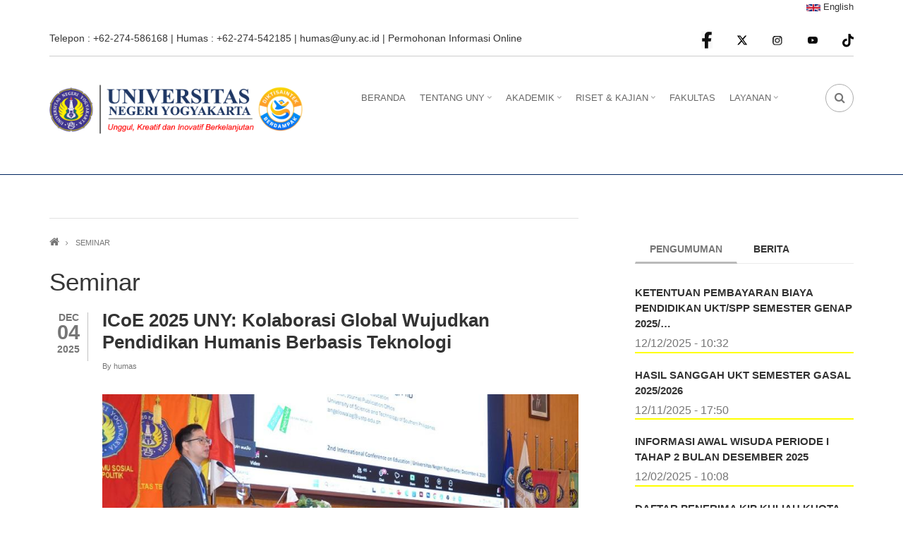

--- FILE ---
content_type: text/html; charset=UTF-8
request_url: https://www.uny.ac.id/id/taxonomy/term/100
body_size: 22106
content:
<!DOCTYPE html>
<html lang="id" dir="ltr" prefix="content: http://purl.org/rss/1.0/modules/content/  dc: http://purl.org/dc/terms/  foaf: http://xmlns.com/foaf/0.1/  og: http://ogp.me/ns#  rdfs: http://www.w3.org/2000/01/rdf-schema#  schema: http://schema.org/  sioc: http://rdfs.org/sioc/ns#  sioct: http://rdfs.org/sioc/types#  skos: http://www.w3.org/2004/02/skos/core#  xsd: http://www.w3.org/2001/XMLSchema# ">
  <head>
    <meta charset="utf-8" />
<script>(function(i,s,o,g,r,a,m){i["GoogleAnalyticsObject"]=r;i[r]=i[r]||function(){(i[r].q=i[r].q||[]).push(arguments)},i[r].l=1*new Date();a=s.createElement(o),m=s.getElementsByTagName(o)[0];a.async=1;a.src=g;m.parentNode.insertBefore(a,m)})(window,document,"script","https://www.google-analytics.com/analytics.js","ga");ga("create", "UA-67480839-2", {"cookieDomain":"auto"});ga("set", "anonymizeIp", true);ga("send", "pageview");</script>
<script>var _paq = _paq || [];(function(){var u=(("https:" == document.location.protocol) ? "https://piwik.uny.ac.id/" : "http://piwik.uny.ac.id/");_paq.push(["setSiteId", "7"]);_paq.push(["setTrackerUrl", u+"matomo.php"]);_paq.push(["setDoNotTrack", 1]);_paq.push(["trackPageView"]);_paq.push(["setIgnoreClasses", ["no-tracking","colorbox"]]);_paq.push(["enableLinkTracking"]);var d=document,g=d.createElement("script"),s=d.getElementsByTagName("script")[0];g.type="text/javascript";g.defer=true;g.async=true;g.src=u+"matomo.js";s.parentNode.insertBefore(g,s);})();</script>
<link rel="canonical" href="http://www.uny.ac.id/id/taxonomy/term/100" />
<meta name="MobileOptimized" content="width" />
<meta name="HandheldFriendly" content="true" />
<meta name="viewport" content="width=device-width, initial-scale=1.0" />
<link rel="shortcut icon" href="/sites/default/files/logouny.png" type="image/png" />
<link rel="alternate" hreflang="id" href="http://www.uny.ac.id/id/taxonomy/term/100" />
<link rel="delete-form" href="/id/taxonomy/term/100/delete" />
<link rel="edit-form" href="/id/taxonomy/term/100/edit" />
<link rel="drupal:content-translation-overview" href="/id/taxonomy/term/100/translations" />
<link rel="drupal:content-translation-add" href="/id/taxonomy/term/100/translations/add" />
<link rel="drupal:content-translation-edit" href="/id/taxonomy/term/100/translations/edit" />
<link rel="drupal:content-translation-delete" href="/id/taxonomy/term/100/translations/delete" />
<link rel="alternate" type="application/rss+xml" title="Seminar" href="http://www.uny.ac.id/id/taxonomy/term/100/feed" />

    <title>Seminar | Universitas Negeri Yogyakarta</title>
    <link rel="stylesheet" media="all" href="/sites/default/files/css/css_UbpwbwDPIkFydgymKQcpnXs17sG84NbUSlxYx4flFys.css" />
<link rel="stylesheet" media="all" href="/sites/default/files/css/css_NJ0ddtav62GKHsM2awEs7uF1SwXdlr_g7oBwa9K2788.css" />
<link rel="stylesheet" media="all" href="/themes/corporateplus/bootstrap/css/bootstrap.min.css?t1p42o" async />
<link rel="stylesheet" media="all" href="/sites/default/files/css/css_aIYGEMaquYhEVcSRcGv-jUpAU_LuSNasXw6LhGvH8cw.css" />
<link rel="stylesheet" media="print" href="/sites/default/files/css/css_dw-KdAXsVspyVbyzWtO7GXqJzvqCWVpJ0NRRV3g_wKQ.css" />
<link rel="stylesheet" media="all" href="//fonts.googleapis.com/css?family=Source+Code+Pro&amp;subset=latin,latin-ext" defer async />
<link rel="stylesheet" media="all" href="//fonts.googleapis.com/css?family=PT+Serif:400,700,400italic,700italic&amp;subset=latin,latin-ext" defer async />
<link rel="stylesheet" media="all" href="/themes/corporateplus/css/theme/color-gray.css?t1p42o" defer async />

    
<!--[if lte IE 8]>
<script src="/sites/default/files/js/js_VtafjXmRvoUgAzqzYTA3Wrjkx9wcWhjP0G4ZnnqRamA.js"></script>
<![endif]-->

  </head>
  <body class="fontyourface layout-one-sidebar layout-sidebar-second wide hff-21 pff-21 sff-21 slff-21 fixed-header-enabled slideout-side-right transparent-header-active inverted-header-enabled path-taxonomy">
        <a href="#main-content" class="visually-hidden focusable skip-link">
      Skip to main content
    </a>
    
      <div class="dialog-off-canvas-main-canvas" data-off-canvas-main-canvas>
    
<div class="page-container">

          <div class="header-container">

                      <div class="clearfix header-top-highlighted region--dark-typography region--white-background region--no-block-paddings region--no-paddings">
          <div class="container">
                        <div class="clearfix header-top-highlighted__container"
              >
              <div class="row">
                                                  <div class="col-md-12">
                                        <div class="clearfix header-top-highlighted__section header-top-highlighted-second">
                        <div class="region region-header-top-highlighted-second">
    <div id="block-bahasa" class="clearfix block block-block-content block-block-content99e02b13-3337-4f0e-83cd-0de0f8e83ed5">
  
    
      <div class="content">
      
            <div class="clearfix text-formatted field field--name-body field--type-text-with-summary field--label-hidden field__item"><div class="language-switcher-language-url block-language">
<p class="text-align-right"><a class="language-link" href="http://english.uny.ac.id/"><img alt="en" data-entity-type="file" data-entity-uuid="4da15eca-3920-4222-b035-8bb483aedd40" height="10px" src="/sites/default/files/inline-images/en%20%281%29.png" width="20px" /> English</a></p>
</div>
</div>
      
    </div>
  </div>

  </div>

                    </div>
                                      </div>
                              </div>
            </div>
                      </div>
        </div>
              
                      <div class="clearfix header-top region--dark-typography region--white-background region--no-block-paddings region--no-paddings">
          <div class="container">
                        <div class="clearfix header-top__container"
              >
              <div class="row">
                                  <div class="col-sm-6 col-md-8">
                                        <div class="clearfix header-top__section header-top-first">
                        <div class="region region-header-top-first">
    <div id="block-corporateplus-contactinfoheadertop" class="clearfix block block-block-content block-block-content47385a7c-dff7-4f4a-8225-37b53a37da3d">
  
    
      <div class="content">
      
            <div class="clearfix text-formatted field field--name-body field--type-text-with-summary field--label-hidden field__item"><div class="company-info">Telepon : +62-274-586168 | Humas : +62-274-542185 | <a href="mailto:humas@uny.ac.id">humas@uny.ac.id</a> | <a href="https://ppid.uny.ac.id/node/add/formulir-permohonan-informasi" target="_blank">Permohonan Informasi Online</a></div></div>
      
    </div>
  </div>

  </div>

                    </div>
                                      </div>
                                                  <div class="col-sm-6 col-md-4">
                                        <div class="clearfix header-top__section header-top-second">
                        <div class="region region-header-top-second">
    <div id="block-corporateplus-socialbookmarks" class="clearfix block block-block-content block-block-content2054bf17-957d-43d6-a736-6b7ac3ba0f2f">
  
    
      <div class="content">
      
            <div class="clearfix text-formatted field field--name-body field--type-text-with-summary field--label-hidden field__item"><ul class="icons-list icons-list--small text-right xs-text-center">
<li class="facebook">
<a href="https://www.facebook.com/unyofficial/" target="_blank" title="Facebook"><img src="http://uny.ac.id/sites/default/files/2024-08/FB.svg" alt="facebook" width="16" height="16px"><span class="sr-only">facebook</span></i></a>
</li>
<li class="twitter">
<a href="https://twitter.com/unyofficial/" target="_blank" title="Twitter"><img src="http://uny.ac.id/sites/default/files/2024-08/x-twitter.svg" alt="twitter" width="16" height="16px"></a>
</li>               
<li class="linkedin">
<a href="https://www.instagram.com/unyofficial/" target="_blank" title="Instagram"><img src="http://uny.ac.id/sites/default/files/2024-08/IG.svg" alt="instagram" width="16" height="16px" ><span class="sr-only">Instagram</span></i></a>
</li>
<li class="youtube">
<a href="https://www.youtube.com/c/UNYOfficial" target="_blank" title="Youtube"><img src="http://uny.ac.id/sites/default/files/2024-08/YT.svg" alt="Youtube" width="16" height="16px"><span class="sr-only">youtube</span></i></a>
</li>
<li class="tiktok">
<a href="https://www.tiktok.com/@unyofficial" target="_blank" title="Tiktok"><img src="http://uny.ac.id/sites/default/files/2024-08/tiktok.svg" alt="tiktok" width="16" height="16px"></a>
</li>


</ul></div>
      
    </div>
  </div>

  </div>

                    </div>
                                      </div>
                              </div>
            </div>
                      </div>
        </div>
              
                      <header role="banner" class="clearfix header region--dark-typography region--white-background fixed-width three-columns">
          <div class="container">
                        <div class="clearfix header__container">
              <div class="row">
                                  <div class="col-md-1 col-md-push-11 col-sm-4 col-sm-push-8">
                                        <div class="clearfix header__section header-third">
                        <div class="region region-header-third">
    <div id="block-headerdropdowns" class="clearfix block block-block-content block-block-content18dc1432-7c77-4b0b-b804-5bd46ab9769a">
  
    
      <div class="content">
      <div class="field field--name-field-mt-dropdown field--type-entity-reference-revisions field--label-hidden field--mt-dropdowns-block clearfix">
          <div class="btn-group" role="group">
      <div class="dropdown">
        <button class="dropdown-trigger" type="button" data-toggle="dropdown" aria-haspopup="true" aria-expanded="false">
                      <i class="fa fa fa-search">
              <span class="sr-only">
                fa fa-search dropdown trigger
              </span>
            </i>
                  </button>
        <div class="dropdown-menu dropdown-menu-right">
            <div class="paragraph paragraph--type--mt-dropdown paragraph--view-mode--default">
                <div class="field field--name-field-mt-dropdown-block field--type-entity-reference field--label-hidden field--entity-reference-target-type-block clearfix field__items">
              <div class="field__item"><div class="search-block-form clearfix block block-search container-inline" data-drupal-selector="search-block-form" id="block-searchform-4" role="search">
  
    
      <form action="/index.php/id/search/node" method="get" id="search-block-form" accept-charset="UTF-8">
  <div class="js-form-item form-item js-form-type-search form-type-search js-form-item-keys form-item-keys form-no-label">
      <label for="edit-keys" class="visually-hidden">Search</label>
        <input title="Enter the terms you wish to search for." placeholder="Search..." data-drupal-selector="edit-keys" type="search" id="edit-keys" name="keys" value="" size="15" maxlength="128" class="form-search" />

        </div>
<div data-drupal-selector="edit-actions" class="form-actions js-form-wrapper form-wrapper" id="edit-actions"><input class="search-form__submit button js-form-submit form-submit" data-drupal-selector="edit-submit" type="submit" id="edit-submit" value="Search" />
</div>

</form>

  </div>
</div>
          </div>
  
      </div>

        </div>
      </div>
    </div>
    </div>

    </div>
  </div>

  </div>

                    </div>
                                      </div>
                                                  <div class="col-md-4 col-md-pull-1 col-sm-8 col-sm-pull-4">
                                        <div class="clearfix header__section header-first">
                        <div class="region region-header-first">
    <div id="block-logounyberdampak" class="clearfix block block-block-content block-block-content294bc31d-1f9c-46f7-a875-d7e7dd3b6e5d">
  
    
      <div class="content">
      
            <div class="clearfix text-formatted field field--name-body field--type-text-with-summary field--label-hidden field__item"><p><img alt="uny berdampak" data-entity-type="file" data-entity-uuid="a67113db-73b5-4e7b-a173-0a69964de83e" height="92" src="/sites/default/files/inline-images/logo%20uny%20berdampak.png" width="431" /></p>
</div>
      
    </div>
  </div>

  </div>

                    </div>
                                      </div>
                                                  <div class="col-md-7 col-md-pull-1 col-sm-12">
                                        <div class="clearfix header__section header-second">
                        <div class="region region-header">
    <div id="block-mainmenuindo" class="clearfix block block-superfish block-superfishmain">
  
    
      <div class="content">
      
<ul id="superfish-main" class="menu sf-menu sf-main sf-horizontal sf-style-none">
  
<li id="main-menu-link-contente2110ee4-af55-4ed7-9093-e62fbeff71e0" class="sf-depth-1 sf-no-children"><a href="/index.php/id" class="sf-depth-1">BERANDA</a></li><li id="main-menu-link-contentff13cfc3-b32c-48a3-b135-8529d5dd12f1" class="sf-depth-1 menuparent"><a href="/index.php/id" class="sf-depth-1 menuparent">TENTANG UNY</a><ul class="sf-multicolumn"><li class="sf-multicolumn-wrapper "><ol><li id="main-menu-link-content6ca70e43-62d1-45ab-bceb-2bd9e449bc80" class="sf-depth-2 sf-multicolumn-column menuparent"><div class="sf-multicolumn-column"><a href="/index.php/id/services-2-col" class="sf-depth-2 menuparent">PROFIL UNY</a><ol><li id="main-menu-link-content0970583b-9695-4101-b930-4116f549e0d8" class="sf-depth-3 sf-no-children"><a href="/index.php/id/visi-misi" class="sf-depth-3">Visi Misi</a></li><li id="main-menu-link-content983ac941-99fe-4611-ae5e-9fc298e7ed1c" class="sf-depth-3 sf-no-children"><a href="https://uny.ac.id/id/organisasi-dan-tata-kelola" class="sf-depth-3 sf-external">Organisasi dan Tata Kelola</a></li><li id="main-menu-link-contentb52f4cda-3b90-4d37-a398-3ea2aad468d3" class="sf-depth-3 sf-no-children"><a href="/index.php/id/renstra-uny-2023-2026" class="sf-depth-3">Renstra</a></li><li id="main-menu-link-contentb15b5a63-0806-4cf9-927a-69f384be3539" class="sf-depth-3 sf-no-children"><a href="/index.php/id/tugas-dan-fungsi" class="sf-depth-3">Tugas dan Fungsi</a></li><li id="main-menu-link-content31ea89d7-bd3b-49c6-b490-432f3003102c" class="sf-depth-3 sf-no-children"><a href="/index.php/id/sejarah-uny" class="sf-depth-3">Sejarah</a></li><li id="main-menu-link-content8f7add97-2876-427c-bc16-18e929600bf8" class="sf-depth-3 sf-no-children"><a href="/index.php/id/lambang-universitas" class="sf-depth-3">Lambang</a></li><li id="main-menu-link-contentdf72460b-17b5-4f81-83e2-04db12ee3265" class="sf-depth-3 sf-no-children"><a href="/index.php/id/hymne-mars-uny" class="sf-depth-3">Hymne &amp; Mars</a></li><li id="main-menu-link-content7af6fbf0-4bdb-46f9-89e9-ae986e470d12" class="sf-depth-3 sf-no-children"><a href="/index.php/id/peta-lokasi" class="sf-depth-3">Peta Lokasi</a></li><li id="main-menu-link-contentdbbe479d-0c33-423e-bd9b-42a1b711e171" class="sf-depth-3 sf-no-children"><a href="/index.php/id/daftar-nomor-telepon-uny" class="sf-depth-3">Daftar Kontak</a></li><li id="main-menu-link-content883c6c36-2cc4-4d47-8d85-d5faec5f8a88" class="sf-depth-3 sf-no-children"><a href="http://galeri.uny.ac.id" class="sf-depth-3 sf-external">Galeri Foto</a></li><li id="main-menu-link-contentcca6b0da-fc43-45ab-bedd-8248effb7c29" class="sf-depth-3 sf-no-children"><a href="/index.php/id/galeri-video" class="sf-depth-3">Galeri Video</a></li><li id="main-menu-link-content8fbbcbe0-5c74-47ea-ba97-ca077a680e0c" class="sf-depth-3 sf-no-children"><a href="/index.php/id/pewara-dinamika" class="sf-depth-3">Pewara Dinamika</a></li><li id="main-menu-link-contentd09a7363-d8af-4b4e-8eb7-ec6a0d114cd8" class="sf-depth-3 sf-no-children"><a href="https://uny.ac.id/en/node/3240" class="sf-depth-3 sf-external">Kontak Kami</a></li></ol></div></li><li id="main-menu-link-contentc61d6cf1-9d36-48d3-9aad-eba9971fc5a1" class="sf-depth-2 sf-multicolumn-column menuparent"><div class="sf-multicolumn-column"><a href="/index.php/id/services-3-col" class="sf-depth-2 menuparent">STRUKTUR UNY</a><ol><li id="main-menu-link-content6fc889b2-5ace-4b1b-8dcf-5bec6676d0a6" class="sf-depth-3 sf-no-children"><a href="/index.php/id/pimpinan" class="sf-depth-3">Pimpinan</a></li><li id="main-menu-link-content4fe6e55e-1a4d-4a10-8b04-af1923f8b9f7" class="sf-depth-3 sf-no-children"><a href="https://uny.ac.id/id/senat-akademik-universitas" class="sf-depth-3 sf-external">Senat Akademik Universitas</a></li><li id="main-menu-link-content4e4f500c-c7b2-4a1f-ac51-ab5950ff7469" class="sf-depth-3 sf-no-children"><a href="https://spi.uny.ac.id/" class="sf-depth-3 sf-external">Satuan Pengawas Internal</a></li><li id="main-menu-link-content0c7dcd35-8ace-4845-8223-bd7f3de3b816" class="sf-depth-3 sf-no-children"><a href="https://mwa.uny.ac.id/" class="sf-depth-3 sf-external">Majelis Wali Amanat</a></li></ol></div></li><li id="main-menu-link-contentf467255c-6dc2-4c6b-82b8-ad96320f0746" class="sf-depth-2 sf-no-children"><a href="/index.php/id/direktorat" class="sf-depth-2">DIREKTORAT</a></li></ol></li></ul></li><li id="main-menu-link-contentadf7f4d2-ffc5-45fb-b354-47a136fb8f79" class="sf-depth-1 menuparent"><a href="/index.php/id" class="sf-depth-1 menuparent">AKADEMIK</a><ul class="sf-multicolumn"><li class="sf-multicolumn-wrapper "><ol><li id="main-menu-link-contentc4945f3a-cc87-403a-af27-d7b79e28ab49" class="sf-depth-2 sf-multicolumn-column menuparent"><div class="sf-multicolumn-column"><a href="http://pmb.uny.ac.id" class="sf-depth-2 sf-external menuparent">ADMISI</a><ol><li id="main-menu-link-contentea757be1-99c6-4dac-8c2a-279df01bcfab" class="sf-depth-3 sf-no-children"><a href="https://uny.ac.id/id/kalender-akademik-uny-2025-2026" class="sf-depth-3 sf-external">Kalender Akademik</a></li><li id="main-menu-link-contentde08d5aa-bc2a-41ca-ad23-70f7d55438b5" class="sf-depth-3 sf-no-children"><a href="/index.php/id/peraturan-akademik" class="sf-depth-3">Peraturan Akademik</a></li><li id="main-menu-link-content78f5e913-4ca4-4794-9259-196697ef7945" class="sf-depth-3 sf-no-children"><a href="https://uny.ac.id/id/ukt-s1-uny" class="sf-depth-3 sf-external">Biaya Pendidikan</a></li><li id="main-menu-link-content59c84664-fc27-423e-9516-0bc340b722f6" class="sf-depth-3 sf-no-children"><a href="https://pmb.uny.ac.id/program/international-students" class="sf-depth-3 sf-external">Pelajar Internasional</a></li><li id="main-menu-link-content8d32e8d6-bbb2-4447-9485-1f1227ed5f3b" class="sf-depth-3 sf-no-children"><a href="https://uny.ac.id/id/beasiswa" class="sf-depth-3 sf-external">Beasiswa</a></li></ol></div></li><li id="main-menu-link-contente6037b59-2e6b-400f-bd77-c7b809aff065" class="sf-depth-2 sf-multicolumn-column menuparent"><div class="sf-multicolumn-column"><a href="/index.php/id" class="sf-depth-2 menuparent">SISTEM INFORMASI</a><ol><li id="main-menu-link-content18e000f6-8170-4018-8de7-1cdbb8a07979" class="sf-depth-3 sf-no-children"><a href="https://besmart.uny.ac.id/v2/" class="sf-depth-3 sf-external">Besmart</a></li><li id="main-menu-link-content9e6b5483-c5ca-48b7-b0c2-a183c5877907" class="sf-depth-3 sf-no-children"><a href="https://glacier.uny.ac.id/lms/" class="sf-depth-3 sf-external">MOOC UNY</a></li><li id="main-menu-link-content4e0091c0-cb9d-4ac5-b1bb-5bd86250a13d" class="sf-depth-3 sf-no-children"><a href="https://registrasi.uny.ac.id/" class="sf-depth-3 sf-external">Registrasi</a></li><li id="main-menu-link-content8fa1ce70-6c4d-45c0-8228-1e39c1eaef06" class="sf-depth-3 sf-no-children"><a href="https://siakad.uny.ac.id/" class="sf-depth-3 sf-external">SIAKAD</a></li><li id="main-menu-link-content44d69bfb-c996-4b8b-abde-3d708c5a65c8" class="sf-depth-3 sf-no-children"><a href="https://presma.uny.ac.id/" class="sf-depth-3 sf-external">Prestasi Mahasiswa</a></li><li id="main-menu-link-content920a835c-223f-4edb-9d14-ff493d8dad75" class="sf-depth-3 sf-no-children"><a href="https://pmw.uny.ac.id/" class="sf-depth-3 sf-external">Pinjaman Mahasiswa Wirausaha</a></li><li id="main-menu-link-content017027e9-ef42-4ab1-babb-9a8d482f9e34" class="sf-depth-3 sf-no-children"><a href="https://yudiwis.uny.ac.id/site/login" class="sf-depth-3 sf-external">Yudisium dan Wisuda</a></li><li id="main-menu-link-contentfc907139-fa80-4523-ab20-e6f6e2e3135a" class="sf-depth-3 sf-no-children"><a href="https://simfoni.uny.ac.id/admin/login" class="sf-depth-3 sf-external">Alumni</a></li></ol></div></li><li id="main-menu-link-content21c306fe-32bc-4770-9fae-be6ad71ee5a2" class="sf-depth-2 sf-multicolumn-column menuparent"><div class="sf-multicolumn-column"><a href="/index.php/id" class="sf-depth-2 menuparent">PANDUAN</a><ol><li id="main-menu-link-content58055530-26f6-45e2-b667-4e5bfd0ce334" class="sf-depth-3 sf-no-children"><a href="/index.php/id/mahasiswa-pindahan" class="sf-depth-3">Mahasiswa Pindahan</a></li><li id="main-menu-link-content6c1bea2d-08e2-44bf-a5af-130497579be0" class="sf-depth-3 sf-no-children"><a href="/index.php/id/perpindahan-program-studi" class="sf-depth-3">Pindah Prodi</a></li><li id="main-menu-link-content10178a05-f6c3-4df8-b1e8-639cef125bf7" class="sf-depth-3 sf-no-children"><a href="/index.php/id/yudisium-dan-wisuda" class="sf-depth-3">Yudisium dan Wisuda</a></li><li id="main-menu-link-content10dfae94-48b8-4058-ac1c-9668b2b01345" class="sf-depth-3 sf-no-children"><a href="/index.php/id/cuti-kuliah" class="sf-depth-3">Cuti Kuliah</a></li><li id="main-menu-link-contentc57b75c2-0c35-4cb6-9ccc-4fe69950c566" class="sf-depth-3 sf-no-children"><a href="/index.php/id/penerbitan-dokumen-kelulusan" class="sf-depth-3">Penerbitan Dokumen Kelulusan</a></li><li id="main-menu-link-content0ae6924e-6e72-4284-9a3e-3f729af7dea9" class="sf-depth-3 sf-no-children"><a href="/index.php/id/early-warning-system" class="sf-depth-3">Early Warning System</a></li></ol></div></li></ol></li></ul></li><li id="main-menu-link-contentd69f1890-a005-48af-a01a-87dedcb06adf" class="sf-depth-1 menuparent"><a href="/index.php/id" class="sf-depth-1 menuparent">RISET &amp; KAJIAN</a><ul class="sf-multicolumn"><li class="sf-multicolumn-wrapper "><ol><li id="main-menu-link-content53608acc-8625-4a27-9195-4a28cac61f4d" class="sf-depth-2 sf-no-children"><a href="https://drpm.uny.ac.id/" class="sf-depth-2 sf-external">DRPM</a></li><li id="main-menu-link-content1974b7a1-3ace-439f-8ab9-621276a000ed" class="sf-depth-2 sf-no-children"><a href="https://simppm.drpm.uny.ac.id/user" class="sf-depth-2 sf-external">SIMPPM</a></li><li id="main-menu-link-contentac0fec0a-cdbd-4bb7-966c-8331287e1840" class="sf-depth-2 sf-no-children"><a href="http://seminar.uny.ac.id/" class="sf-depth-2 sf-external">SEMINAR</a></li></ol></li></ul></li><li id="main-menu-link-content59730890-66e8-4a31-9158-c89c7c8c7ef5" class="sf-depth-1 sf-no-children"><a href="/index.php/id/fakultas-dan-sekolah-pascasarjana" class="sf-depth-1">FAKULTAS</a></li><li id="main-menu-link-content46d71c54-fa86-4922-832e-5b85197258b2" class="sf-depth-1 menuparent"><a href="/index.php/id" class="sf-depth-1 menuparent">LAYANAN</a><ul class="sf-multicolumn"><li class="sf-multicolumn-wrapper "><ol><li id="main-menu-link-contentf8015a36-ed70-40f7-bb92-c60fa19d14dd" class="sf-depth-2 sf-no-children"><a href="http://ppid.uny.ac.id/" class="sf-depth-2 sf-external">PPID</a></li><li id="main-menu-link-contentd728e857-6891-40ce-982b-38166d6ae9eb" class="sf-depth-2 sf-multicolumn-column menuparent"><div class="sf-multicolumn-column"><a href="/index.php/id" class="sf-depth-2 menuparent">LAPORAN</a><ol><li id="main-menu-link-contentc5d1ad7c-9f51-4739-a1bb-2a314cf4fa5e" class="sf-depth-3 sf-no-children"><a href="/index.php/id/laporan-dies" class="sf-depth-3">Laporan Dies</a></li><li id="main-menu-link-contentcf7b31c8-2f90-432b-877b-9203b12b1f8d" class="sf-depth-3 sf-no-children"><a href="/index.php/id/laporan-tahunan" class="sf-depth-3">Laporan Tahunan</a></li><li id="main-menu-link-content99a6f793-e87d-4c49-b293-bccd4472bb18" class="sf-depth-3 sf-no-children"><a href="/index.php/id/laporan-kinerja" class="sf-depth-3">Laporan Kinerja</a></li><li id="main-menu-link-content08defbc3-6748-4ded-a0c0-393d53ba7e05" class="sf-depth-3 sf-no-children"><a href="/index.php/id/laporan-keuangan" class="sf-depth-3">Laporan Keuangan</a></li></ol></div></li><li id="main-menu-link-content5f4e05c7-6b95-4e2b-8a28-b7555b16b85a" class="sf-depth-2 sf-multicolumn-column menuparent"><div class="sf-multicolumn-column"><a href="/index.php/id" class="sf-depth-2 menuparent">UNIT LAYANAN</a><ol><li id="main-menu-link-contente5ad30d5-f1fb-40ad-975c-37768468012c" class="sf-depth-3 sf-no-children"><a href="http://library.uny.ac.id/" class="sf-depth-3 sf-external">Perpustakaan</a></li><li id="main-menu-link-content610aa782-70c4-404b-a483-a135b4e6d366" class="sf-depth-3 sf-no-children"><a href="http://puskom.uny.ac.id/" class="sf-depth-3 sf-external">Teknologi Informasi dan Komunikasi</a></li><li id="main-menu-link-contentb2fb0579-092b-4404-814e-8093ed3a0103" class="sf-depth-3 sf-no-children"><a href="http://unypress.uny.ac.id/" class="sf-depth-3 sf-external">Penerbit</a></li><li id="main-menu-link-contentd6043d42-3682-4083-9e91-f26c5ee30363" class="sf-depth-3 sf-no-children"><a href="http://upt-lbk.uny.ac.id/" class="sf-depth-3 sf-external">Layanan Bimbingan dan Konseling</a></li><li id="main-menu-link-contenta2a17f76-9f9d-4898-ab9a-82778ba8d198" class="sf-depth-3 sf-no-children"><a href="http://ult.uny.ac.id/" class="sf-depth-3 sf-external">Unit Layanan Terpadu</a></li><li id="main-menu-link-content36011ba2-01f6-47b2-9af5-0a0ac44bb8be" class="sf-depth-3 sf-no-children"><a href="https://io.uny.ac.id/" class="sf-depth-3 sf-external">International Office</a></li><li id="main-menu-link-content86ce9d4b-a0bd-4334-b8d1-05b52239af8d" class="sf-depth-3 sf-no-children"><a href="http://ulb.uny.ac.id/" class="sf-depth-3 sf-external">Unit Layanan Bahasa</a></li></ol></div></li></ol></li></ul></li>
</ul>

    </div>
  </div>

  </div>

                    </div>
                                      </div>
                              </div>
            </div>
                      </div>
        </header>
              
    </div>
                <div id="banner" class="clearfix banner region--light-typography region--colored-background region--no-paddings">
      <div class="container">
                <div class="clearfix banner__container">
          <div class="row">
            <div class="col-md-12">
              <div class="banner__section">
                  <div class="region region-banner">
    
  </div>

              </div>
            </div>
          </div>
        </div>
              </div>
    </div>
      
 

      <div class="system-messages clearfix">
      <div class="container">
        <div class="row">
          <div class="col-md-12">
              <div class="region region-system-messages">
    <div data-drupal-messages-fallback class="hidden"></div>

  </div>

          </div>
        </div>
      </div>
    </div>
  
  
  
    <div id="main-content" class="clearfix main-content region--dark-typography region--white-background  region--no-separator">
    <div class="container">
      <div class="clearfix main-content__container">
        <div class="row">
          <section class="col-md-8">
                        <div class="clearfix main-content__section region--no-block-paddings"
              >
                                <div class="region region-content">
    <div id="block-corporateplus-breadcrumbs" class="clearfix block block-system block-system-breadcrumb-block">
  
    
      <div class="content">
      
  <nav class="breadcrumb" role="navigation" aria-labelledby="system-breadcrumb">
    <h2 id="system-breadcrumb" class="visually-hidden">Breadcrumb</h2>
    <ol class="breadcrumb__items">
          <li class="breadcrumb__item">
        <span class="breadcrumb__item-separator fa fa-angle-right"></span>
                  <a href="/id">
            <span>Home</span>
          </a>
              </li>
          <li class="breadcrumb__item">
        <span class="breadcrumb__item-separator fa fa-angle-right"></span>
                  <span>Seminar</span>
              </li>
        </ol>
  </nav>

    </div>
  </div>
<div id="block-corporateplus-page-title" class="clearfix block block-core block-page-title-block">
  
    
      <div class="content">
      
  <h1 class="title page-title">Seminar</h1>


    </div>
  </div>
<div id="block-corporateplus-content" class="clearfix block block-system block-system-main-block">
  
    
      <div class="content">
      <div class="views-element-container"><div class="view view-taxonomy-term view-id-taxonomy_term view-display-id-page_1 js-view-dom-id-70f8f65d932ab2d22c59f1dd19911e7217adc6615fe29426b71ea4f51771e5c6">
  
    
      <div class="view-header">
      <div about="/index.php/id/taxonomy/term/100" typeof="schema:Thing" id="taxonomy-term-100" class="taxonomy-term vocabulary-tags">
  
      <span property="schema:name" content="Seminar" class="rdf-meta hidden"></span>

  <div class="content">
    
  </div>
</div>

    </div>
      
      <div class="view-content">
          <div class="views-row">

<article data-history-node-id="5387" role="article" about="/index.php/id/berita/icoe-2025-uny-kolaborasi-global-wujudkan-pendidikan-humanis-berbasis-teknologi" typeof="schema:Article" class="node node--type-article node--promoted node--view-mode-teaser clearfix">
  <div class="node__container">
      <div class="node__side">
                  <div class="node__user-info">
                      <span property="schema:dateCreated" content="2025-12-04T02:20:28+00:00" class="rdf-meta hidden"></span>

        </div>
        <div class="node__submitted-date">
          <div class="month">Dec</div>
          <div class="day">04</div>
          <div class="year">2025</div>
        </div>
                  </div>
    <div class="node__main-content clearfix">
      <header class="node__header">
          
      <h2 class="node__title">
      <a href="/index.php/id/berita/icoe-2025-uny-kolaborasi-global-wujudkan-pendidikan-humanis-berbasis-teknologi" rel="bookmark"><span property="schema:name" class="field field--name-title field--type-string field--label-hidden">ICoE 2025 UNY: Kolaborasi Global Wujudkan Pendidikan Humanis Berbasis Teknologi</span>
</a>
    </h2>
      <span property="schema:name" content="ICoE 2025 UNY: Kolaborasi Global Wujudkan Pendidikan Humanis Berbasis Teknologi" class="rdf-meta hidden"></span>

      <div class="node__meta">
      <span class="node__submitted-info">
        <span class="node__submitted-info-text">By</span> <span rel="schema:author" class="field field--name-uid field--type-entity-reference field--label-hidden"><span lang="" about="/index.php/id/d-login/11" typeof="schema:Person" property="schema:name" datatype="">humas</span></span>
      </span>
    </div>
        </header>
        
  <div class="node__main-content-section">
    
      <div class="field field--name-field-image field--type-image field--label-hidden field__items">
      <div class="images-container clearfix">
        <div class="image-preview clearfix">
          <div class="image-wrapper clearfix">
            <div class="field__item">
                <div class="overlay-container">
    <span class="overlay">
      <span class="overlay-inner">
        <span class="overlay-icon overlay-icon--button">
          <i class="fa fa-link"></i>
        </span>
      </span>
      <a class="overlay-target-link image-popup" href="/index.php/id/berita/icoe-2025-uny-kolaborasi-global-wujudkan-pendidikan-humanis-berbasis-teknologi"></a>
    </span>
    <img property="schema:image" src="/sites/default/files/styles/large/public/2025-12/HUM_2775.JPG?itok=1k8LrIE0" width="850" height="460" alt="" typeof="foaf:Image" class="image-style-large" />


  </div>

            </div>
          </div>
                  </div>
              </div>
    </div>
  
            <div property="schema:text" class="clearfix text-formatted field field--name-body field--type-text-with-summary field--label-hidden field__item"><p>Universitas Negeri Yogyakarta (UNY) menggelar konferensi internasional bertajuk “ICoE 2025: Education 5.0 – Humanizing Technology for Inclusive Learning”, yang berlangsung pada Kamis (4/12/25) secara hybrid di Ruang Sidang Utama Rektorat UNY. Konferensi ini menghadirkan sejumlah pembicara internasional — termasuk Natan Derek, Ph.D. dari Stanford Medical University (AS) dan Prof. Angelo Mark P. Walag dari University of Science and Technology of Southern Philipina serta akademisi dari UNY, yaitu Prof. Dr. phil. Ir. Didik Hariyanto.</p></div>
            <div class="field field--name-field-tags field--type-entity-reference field--label-hidden field--entity-reference-target-type-taxonomy-term clearfix field__items">
              <div class="field__item"><a href="/index.php/id/taxonomy/term/100" property="schema:about" hreflang="id">Seminar</a></div>
              <div class="field__item"><a href="/index.php/id/taxonomy/term/612" property="schema:about" hreflang="id">sdg</a></div>
          </div>
    <div class="node__links">
    <ul class="links inline"><li class="node-readmore"><a href="/index.php/id/berita/icoe-2025-uny-kolaborasi-global-wujudkan-pendidikan-humanis-berbasis-teknologi" rel="tag" title="ICoE 2025 UNY: Kolaborasi Global Wujudkan Pendidikan Humanis Berbasis Teknologi" hreflang="id">Read more<span class="visually-hidden"> about ICoE 2025 UNY: Kolaborasi Global Wujudkan Pendidikan Humanis Berbasis Teknologi</span></a></li></ul>  </div>

  </div>
  
    </div>
  </div>
</article>
</div>
    <div class="views-row">

<article data-history-node-id="5385" role="article" about="/index.php/id/berita/seminar-kebangsaan-dan-lokakarya-mkwk-2025-dorong-transformasi-pembelajaran-berbasis-proyek" typeof="schema:Article" class="node node--type-article node--promoted node--view-mode-teaser clearfix">
  <div class="node__container">
      <div class="node__side">
                  <div class="node__user-info">
                      <span property="schema:dateCreated" content="2025-12-03T09:11:55+00:00" class="rdf-meta hidden"></span>

        </div>
        <div class="node__submitted-date">
          <div class="month">Dec</div>
          <div class="day">03</div>
          <div class="year">2025</div>
        </div>
                  </div>
    <div class="node__main-content clearfix">
      <header class="node__header">
          
      <h2 class="node__title">
      <a href="/index.php/id/berita/seminar-kebangsaan-dan-lokakarya-mkwk-2025-dorong-transformasi-pembelajaran-berbasis-proyek" rel="bookmark"><span property="schema:name" class="field field--name-title field--type-string field--label-hidden">Seminar Kebangsaan dan Lokakarya MKWK 2025 Dorong Transformasi Pembelajaran Berbasis Proyek</span>
</a>
    </h2>
      <span property="schema:name" content="Seminar Kebangsaan dan Lokakarya MKWK 2025 Dorong Transformasi Pembelajaran Berbasis Proyek" class="rdf-meta hidden"></span>

      <div class="node__meta">
      <span class="node__submitted-info">
        <span class="node__submitted-info-text">By</span> <span rel="schema:author" class="field field--name-uid field--type-entity-reference field--label-hidden"><span lang="" about="/index.php/id/d-login/11" typeof="schema:Person" property="schema:name" datatype="">humas</span></span>
      </span>
    </div>
        </header>
        
  <div class="node__main-content-section">
    
      <div class="field field--name-field-image field--type-image field--label-hidden field__items">
      <div class="images-container clearfix">
        <div class="image-preview clearfix">
          <div class="image-wrapper clearfix">
            <div class="field__item">
                <div class="overlay-container">
    <span class="overlay">
      <span class="overlay-inner">
        <span class="overlay-icon overlay-icon--button">
          <i class="fa fa-link"></i>
        </span>
      </span>
      <a class="overlay-target-link image-popup" href="/index.php/id/berita/seminar-kebangsaan-dan-lokakarya-mkwk-2025-dorong-transformasi-pembelajaran-berbasis-proyek"></a>
    </span>
    <img property="schema:image" src="/sites/default/files/styles/large/public/2025-12/HUM_2694.JPG?itok=1gMmWHqn" width="850" height="460" alt="" typeof="foaf:Image" class="image-style-large" />


  </div>

            </div>
          </div>
                  </div>
              </div>
    </div>
  
            <div property="schema:text" class="clearfix text-formatted field field--name-body field--type-text-with-summary field--label-hidden field__item"><p>Direktorat Pembelajaran dan Kemahasiswaan (Belmawa) Kementerian Pendidikan Tinggi, Sains, dan Teknologi bekerja sama dengan Universitas Negeri Yogyakarta (UNY) menyelenggarakan Seminar Kebangsaan dan Lokakarya Laporan Hasil Program Bantuan Pengembangan Model Pembelajaran Mata Kuliah Wajib pada Kurikulum Pendidikan Tinggi (MKWK) Berbasis Proyek 2025, Rabu (3/12/25) di Gedung Sugeng Mardiyono, Sekolah Pascasarjana UNY secara hybrid. Kegiatan ini menghadirkan narasumber nasional, yaitu Direktur Belmawa Dr. Beny Bandanadjaja, Dewan Pengarah BPIP Prof.</p></div>
            <div class="field field--name-field-tags field--type-entity-reference field--label-hidden field--entity-reference-target-type-taxonomy-term clearfix field__items">
              <div class="field__item"><a href="/index.php/id/taxonomy/term/100" property="schema:about" hreflang="id">Seminar</a></div>
              <div class="field__item"><a href="/index.php/id/taxonomy/term/230" property="schema:about" hreflang="id">SDGs #4 Pendidikan</a></div>
              <div class="field__item"><a href="/index.php/id/taxonomy/term/231" property="schema:about" hreflang="id">SDGs #17 Kemitraan</a></div>
          </div>
    <div class="node__links">
    <ul class="links inline"><li class="node-readmore"><a href="/index.php/id/berita/seminar-kebangsaan-dan-lokakarya-mkwk-2025-dorong-transformasi-pembelajaran-berbasis-proyek" rel="tag" title="Seminar Kebangsaan dan Lokakarya MKWK 2025 Dorong Transformasi Pembelajaran Berbasis Proyek" hreflang="id">Read more<span class="visually-hidden"> about Seminar Kebangsaan dan Lokakarya MKWK 2025 Dorong Transformasi Pembelajaran Berbasis Proyek</span></a></li></ul>  </div>

  </div>
  
    </div>
  </div>
</article>
</div>
    <div class="views-row">

<article data-history-node-id="5342" role="article" about="/id/berita/delegasi-uny-ikuti-qs-higher-education-summit-di-korea-perkuat-kolaborasi-global-dan" typeof="schema:Article" class="node node--type-article node--promoted node--view-mode-teaser clearfix">
  <div class="node__container">
      <div class="node__side">
                  <div class="node__user-info">
                      <span property="schema:dateCreated" content="2025-11-11T08:24:20+00:00" class="rdf-meta hidden"></span>

        </div>
        <div class="node__submitted-date">
          <div class="month">Nov</div>
          <div class="day">11</div>
          <div class="year">2025</div>
        </div>
                  </div>
    <div class="node__main-content clearfix">
      <header class="node__header">
          
      <h2 class="node__title">
      <a href="/id/berita/delegasi-uny-ikuti-qs-higher-education-summit-di-korea-perkuat-kolaborasi-global-dan" rel="bookmark"><span property="schema:name" class="field field--name-title field--type-string field--label-hidden">Delegasi UNY Ikuti QS Higher Education Summit di Korea, Perkuat Kolaborasi Global dan Keberlanjutan Pendidikan</span>
</a>
    </h2>
      <span property="schema:name" content="Delegasi UNY Ikuti QS Higher Education Summit di Korea, Perkuat Kolaborasi Global dan Keberlanjutan Pendidikan" class="rdf-meta hidden"></span>

      <div class="node__meta">
      <span class="node__submitted-info">
        <span class="node__submitted-info-text">By</span> <span rel="schema:author" class="field field--name-uid field--type-entity-reference field--label-hidden"><span lang="" about="/id/d-login/11" typeof="schema:Person" property="schema:name" datatype="">humas</span></span>
      </span>
    </div>
        </header>
        
  <div class="node__main-content-section">
    
      <div class="field field--name-field-image field--type-image field--label-hidden field__items">
      <div class="images-container clearfix">
        <div class="image-preview clearfix">
          <div class="image-wrapper clearfix">
            <div class="field__item">
                <div class="overlay-container">
    <span class="overlay">
      <span class="overlay-inner">
        <span class="overlay-icon overlay-icon--button">
          <i class="fa fa-link"></i>
        </span>
      </span>
      <a class="overlay-target-link image-popup" href="/id/berita/delegasi-uny-ikuti-qs-higher-education-summit-di-korea-perkuat-kolaborasi-global-dan"></a>
    </span>
    <img property="schema:image" src="/sites/default/files/styles/large/public/2025-11/WhatsApp%20Image%202025-11-10%20at%2019.03.39.jpeg?itok=jYA7oG6T" width="850" height="460" alt="" typeof="foaf:Image" class="image-style-large" />


  </div>

            </div>
          </div>
                  </div>
              </div>
    </div>
  
            <div property="schema:text" class="clearfix text-formatted field field--name-body field--type-text-with-summary field--label-hidden field__item"><p>Delegasi Universitas Negeri Yogyakarta (UNY) mengikuti kegiatan QS Higher Education Summit: Asia Pacific 2025 yang diselenggarakan di Korea University, Korea, pada 2–8 November 2025. Forum ini mengangkat tema “Advancing Generational Potential: Skills and Partnerships in the Asia Pacific” dan menjadi ajang kolaborasi internasional bagi pimpinan serta akademisi pendidikan tinggi dari seluruh dunia.</p></div>
            <div class="field field--name-field-tags field--type-entity-reference field--label-hidden field--entity-reference-target-type-taxonomy-term clearfix field__items">
              <div class="field__item"><a href="/id/taxonomy/term/100" property="schema:about" hreflang="id">Seminar</a></div>
              <div class="field__item"><a href="/id/taxonomy/term/231" property="schema:about" hreflang="id">SDGs #17 Kemitraan</a></div>
              <div class="field__item"><a href="/id/taxonomy/term/230" property="schema:about" hreflang="id">SDGs #4 Pendidikan</a></div>
              <div class="field__item"><a href="/id/taxonomy/term/247" property="schema:about" hreflang="id">SDGs #9 Infrastruktur</a></div>
          </div>
    <div class="node__links">
    <ul class="links inline"><li class="node-readmore"><a href="/id/berita/delegasi-uny-ikuti-qs-higher-education-summit-di-korea-perkuat-kolaborasi-global-dan" rel="tag" title="Delegasi UNY Ikuti QS Higher Education Summit di Korea, Perkuat Kolaborasi Global dan Keberlanjutan Pendidikan" hreflang="id">Read more<span class="visually-hidden"> about Delegasi UNY Ikuti QS Higher Education Summit di Korea, Perkuat Kolaborasi Global dan Keberlanjutan Pendidikan</span></a></li></ul>  </div>

  </div>
  
    </div>
  </div>
</article>
</div>
    <div class="views-row">

<article data-history-node-id="5302" role="article" about="/id/berita/ganjar-pranowo-dorong-reformasi-birokrasi-yang-bangun-kepercayaan-publik" typeof="schema:Article" class="node node--type-article node--promoted node--view-mode-teaser clearfix">
  <div class="node__container">
      <div class="node__side">
                  <div class="node__user-info">
                      <span property="schema:dateCreated" content="2025-10-23T07:29:58+00:00" class="rdf-meta hidden"></span>

        </div>
        <div class="node__submitted-date">
          <div class="month">Oct</div>
          <div class="day">23</div>
          <div class="year">2025</div>
        </div>
                  </div>
    <div class="node__main-content clearfix">
      <header class="node__header">
          
      <h2 class="node__title">
      <a href="/id/berita/ganjar-pranowo-dorong-reformasi-birokrasi-yang-bangun-kepercayaan-publik" rel="bookmark"><span property="schema:name" class="field field--name-title field--type-string field--label-hidden">Ganjar Pranowo Dorong Reformasi Birokrasi yang Bangun Kepercayaan Publik</span>
</a>
    </h2>
      <span property="schema:name" content="Ganjar Pranowo Dorong Reformasi Birokrasi yang Bangun Kepercayaan Publik" class="rdf-meta hidden"></span>

      <div class="node__meta">
      <span class="node__submitted-info">
        <span class="node__submitted-info-text">By</span> <span rel="schema:author" class="field field--name-uid field--type-entity-reference field--label-hidden"><span lang="" about="/id/d-login/11" typeof="schema:Person" property="schema:name" datatype="">humas</span></span>
      </span>
    </div>
        </header>
        
  <div class="node__main-content-section">
    
      <div class="field field--name-field-image field--type-image field--label-hidden field__items">
      <div class="images-container clearfix">
        <div class="image-preview clearfix">
          <div class="image-wrapper clearfix">
            <div class="field__item">
                <div class="overlay-container">
    <span class="overlay">
      <span class="overlay-inner">
        <span class="overlay-icon overlay-icon--button">
          <i class="fa fa-link"></i>
        </span>
      </span>
      <a class="overlay-target-link image-popup" href="/id/berita/ganjar-pranowo-dorong-reformasi-birokrasi-yang-bangun-kepercayaan-publik"></a>
    </span>
    <img property="schema:image" src="/sites/default/files/styles/large/public/2025-10/WhatsApp%20Image%202025-10-23%20at%2010.20.14.jpeg?itok=zVlMzcS1" width="850" height="460" alt="" typeof="foaf:Image" class="image-style-large" />


  </div>

            </div>
          </div>
                  </div>
              </div>
    </div>
  
            <div property="schema:text" class="clearfix text-formatted field field--name-body field--type-text-with-summary field--label-hidden field__item"><p>Himpunan Mahasiswa Administrasi Publik (HMAP) Fakultas Ilmu Sosial dan Ilmu Politik Universitas Negeri Yogyakarta (FISIP UNY) menyelenggarakan Seminar Nasional bertema ‘Transformasi Birokrasi dan Reformasi Hukum Menuju Indonesia yang Responsif’ di Auditorium UNY, Kamis (23/10/25). Kegiatan ini menghadirkan tokoh-tokoh nasional dan daerah yang membahas arah baru birokrasi dan hukum dalam mewujudkan tata kelola pemerintahan yang efektif, efisien, dan berkeadilan.</p></div>
            <div class="field field--name-field-tags field--type-entity-reference field--label-hidden field--entity-reference-target-type-taxonomy-term clearfix field__items">
              <div class="field__item"><a href="/id/taxonomy/term/586" property="schema:about" hreflang="id">FISIP</a></div>
              <div class="field__item"><a href="/id/taxonomy/term/235" property="schema:about" hreflang="id">SDGS #16 Kelembagaan</a></div>
              <div class="field__item"><a href="/id/taxonomy/term/100" property="schema:about" hreflang="id">Seminar</a></div>
          </div>
    <div class="node__links">
    <ul class="links inline"><li class="node-readmore"><a href="/id/berita/ganjar-pranowo-dorong-reformasi-birokrasi-yang-bangun-kepercayaan-publik" rel="tag" title="Ganjar Pranowo Dorong Reformasi Birokrasi yang Bangun Kepercayaan Publik" hreflang="id">Read more<span class="visually-hidden"> about Ganjar Pranowo Dorong Reformasi Birokrasi yang Bangun Kepercayaan Publik</span></a></li></ul>  </div>

  </div>
  
    </div>
  </div>
</article>
</div>
    <div class="views-row">

<article data-history-node-id="5280" role="article" about="/index.php/id/berita/pendidikan-masa-depan-kolaborasi-manusia-dan-kecerdasan-buatan-di-iceri-uny-2025" typeof="schema:Article" class="node node--type-article node--promoted node--view-mode-teaser clearfix">
  <div class="node__container">
      <div class="node__side">
                  <div class="node__user-info">
                      <span property="schema:dateCreated" content="2025-10-15T08:48:17+00:00" class="rdf-meta hidden"></span>

        </div>
        <div class="node__submitted-date">
          <div class="month">Oct</div>
          <div class="day">15</div>
          <div class="year">2025</div>
        </div>
                  </div>
    <div class="node__main-content clearfix">
      <header class="node__header">
          
      <h2 class="node__title">
      <a href="/index.php/id/berita/pendidikan-masa-depan-kolaborasi-manusia-dan-kecerdasan-buatan-di-iceri-uny-2025" rel="bookmark"><span property="schema:name" class="field field--name-title field--type-string field--label-hidden">Pendidikan Masa Depan: Kolaborasi Manusia dan Kecerdasan Buatan di ICERI UNY 2025</span>
</a>
    </h2>
      <span property="schema:name" content="Pendidikan Masa Depan: Kolaborasi Manusia dan Kecerdasan Buatan di ICERI UNY 2025" class="rdf-meta hidden"></span>

      <div class="node__meta">
      <span class="node__submitted-info">
        <span class="node__submitted-info-text">By</span> <span rel="schema:author" class="field field--name-uid field--type-entity-reference field--label-hidden"><span lang="" about="/index.php/id/d-login/11" typeof="schema:Person" property="schema:name" datatype="">humas</span></span>
      </span>
    </div>
        </header>
        
  <div class="node__main-content-section">
    
      <div class="field field--name-field-image field--type-image field--label-hidden field__items">
      <div class="images-container clearfix">
        <div class="image-preview clearfix">
          <div class="image-wrapper clearfix">
            <div class="field__item">
                <div class="overlay-container">
    <span class="overlay">
      <span class="overlay-inner">
        <span class="overlay-icon overlay-icon--button">
          <i class="fa fa-link"></i>
        </span>
      </span>
      <a class="overlay-target-link image-popup" href="/index.php/id/berita/pendidikan-masa-depan-kolaborasi-manusia-dan-kecerdasan-buatan-di-iceri-uny-2025"></a>
    </span>
    <img property="schema:image" src="/sites/default/files/styles/large/public/2025-10/4_0.JPG?itok=m1tmiLDG" width="850" height="460" alt="" typeof="foaf:Image" class="image-style-large" />


  </div>

            </div>
          </div>
                  </div>
              </div>
    </div>
  
            <div property="schema:text" class="clearfix text-formatted field field--name-body field--type-text-with-summary field--label-hidden field__item"><p>Direktorat Riset dan Pengabdian kepada Masyarakat Universitas Negeri Yogyakarta (UNY) kembali menyelenggarakan International Conference on Educational Research and Innovation (ICERI) 2025 dengan tema “Navigating the Human-AI Collaboration in Education: Challenges and Opportunities”. Tema ini mencerminkan semangat UNY untuk menjawab tantangan global di era kecerdasan buatan, serta menggali peluang kolaborasi antara manusia dan teknologi dalam meningkatkan kualitas pendidikan.</p></div>
            <div class="field field--name-field-tags field--type-entity-reference field--label-hidden field--entity-reference-target-type-taxonomy-term clearfix field__items">
              <div class="field__item"><a href="/index.php/id/taxonomy/term/506" property="schema:about" hreflang="id">DRPM</a></div>
              <div class="field__item"><a href="/index.php/id/taxonomy/term/100" property="schema:about" hreflang="id">Seminar</a></div>
              <div class="field__item"><a href="/index.php/id/taxonomy/term/230" property="schema:about" hreflang="id">SDGs #4 Pendidikan</a></div>
              <div class="field__item"><a href="/index.php/id/taxonomy/term/231" property="schema:about" hreflang="id">SDGs #17 Kemitraan</a></div>
          </div>
    <div class="node__links">
    <ul class="links inline"><li class="node-readmore"><a href="/index.php/id/berita/pendidikan-masa-depan-kolaborasi-manusia-dan-kecerdasan-buatan-di-iceri-uny-2025" rel="tag" title="Pendidikan Masa Depan: Kolaborasi Manusia dan Kecerdasan Buatan di ICERI UNY 2025" hreflang="id">Read more<span class="visually-hidden"> about Pendidikan Masa Depan: Kolaborasi Manusia dan Kecerdasan Buatan di ICERI UNY 2025</span></a></li></ul>  </div>

  </div>
  
    </div>
  </div>
</article>
</div>
    <div class="views-row">

<article data-history-node-id="5263" role="article" about="/index.php/id/berita/memperkuat-kolaborasi-manusia-dan-ai-dalam-pendidikan-iceri-uny-2025-siap-digelar" typeof="schema:Article" class="node node--type-article node--promoted node--view-mode-teaser clearfix">
  <div class="node__container">
      <div class="node__side">
                  <div class="node__user-info">
                      <span property="schema:dateCreated" content="2025-10-11T01:13:34+00:00" class="rdf-meta hidden"></span>

        </div>
        <div class="node__submitted-date">
          <div class="month">Oct</div>
          <div class="day">11</div>
          <div class="year">2025</div>
        </div>
                  </div>
    <div class="node__main-content clearfix">
      <header class="node__header">
          
      <h2 class="node__title">
      <a href="/index.php/id/berita/memperkuat-kolaborasi-manusia-dan-ai-dalam-pendidikan-iceri-uny-2025-siap-digelar" rel="bookmark"><span property="schema:name" class="field field--name-title field--type-string field--label-hidden">Memperkuat Kolaborasi Manusia dan AI dalam Pendidikan: ICERI UNY 2025 Siap Digelar</span>
</a>
    </h2>
      <span property="schema:name" content="Memperkuat Kolaborasi Manusia dan AI dalam Pendidikan: ICERI UNY 2025 Siap Digelar" class="rdf-meta hidden"></span>

      <div class="node__meta">
      <span class="node__submitted-info">
        <span class="node__submitted-info-text">By</span> <span rel="schema:author" class="field field--name-uid field--type-entity-reference field--label-hidden"><span lang="" about="/index.php/id/d-login/11" typeof="schema:Person" property="schema:name" datatype="">humas</span></span>
      </span>
    </div>
        </header>
        
  <div class="node__main-content-section">
    
      <div class="field field--name-field-image field--type-image field--label-hidden field__items">
      <div class="images-container clearfix">
        <div class="image-preview clearfix">
          <div class="image-wrapper clearfix">
            <div class="field__item">
                <div class="overlay-container">
    <span class="overlay">
      <span class="overlay-inner">
        <span class="overlay-icon overlay-icon--button">
          <i class="fa fa-link"></i>
        </span>
      </span>
      <a class="overlay-target-link image-popup" href="/index.php/id/berita/memperkuat-kolaborasi-manusia-dan-ai-dalam-pendidikan-iceri-uny-2025-siap-digelar"></a>
    </span>
    <img property="schema:image" src="/sites/default/files/styles/large/public/2025-10/WhatsApp%20Image%202025-10-10%20at%2011.08.55.jpeg?itok=KW_Vl3V8" width="850" height="460" alt="" typeof="foaf:Image" class="image-style-large" />


  </div>

            </div>
          </div>
                  </div>
              </div>
    </div>
  
            <div property="schema:text" class="clearfix text-formatted field field--name-body field--type-text-with-summary field--label-hidden field__item"><p>Universitas Negeri Yogyakarta (UNY) kembali menyelenggarakan konferensi internasional bergengsi yaitu International Conference on Educational Research and Innovation (ICERI) 2025, dengan tema ‘Navigating the Human-AI Collaboration in Education: Challenges and Opportunities’, yang akan digelar pada Rabu-Kamis 15–16 Oktober 2025 di Auditorium UNY. Konferensi ini diharapkan menjadi ruang diskusi strategis antara peneliti, praktisi, pendidik, dan pembuat kebijakan dalam mengurai tantangan dan peluang integrasi kecerdasan buatan (AI) dalam sistem pendidikan.</p></div>
            <div class="field field--name-field-tags field--type-entity-reference field--label-hidden field--entity-reference-target-type-taxonomy-term clearfix field__items">
              <div class="field__item"><a href="/index.php/id/taxonomy/term/100" property="schema:about" hreflang="id">Seminar</a></div>
              <div class="field__item"><a href="/index.php/id/taxonomy/term/230" property="schema:about" hreflang="id">SDGs #4 Pendidikan</a></div>
              <div class="field__item"><a href="/index.php/id/taxonomy/term/231" property="schema:about" hreflang="id">SDGs #17 Kemitraan</a></div>
          </div>
    <div class="node__links">
    <ul class="links inline"><li class="node-readmore"><a href="/index.php/id/berita/memperkuat-kolaborasi-manusia-dan-ai-dalam-pendidikan-iceri-uny-2025-siap-digelar" rel="tag" title="Memperkuat Kolaborasi Manusia dan AI dalam Pendidikan: ICERI UNY 2025 Siap Digelar" hreflang="id">Read more<span class="visually-hidden"> about Memperkuat Kolaborasi Manusia dan AI dalam Pendidikan: ICERI UNY 2025 Siap Digelar</span></a></li></ul>  </div>

  </div>
  
    </div>
  </div>
</article>
</div>
    <div class="views-row">

<article data-history-node-id="4925" role="article" about="/index.php/id/berita/fgd-kejaksaan-tinggi-diy-dan-uny-bahas-penerapan-ideal-sanksi-pidana-kerja-sosial-dalam-kuhp" typeof="schema:Article" class="node node--type-article node--promoted node--view-mode-teaser clearfix">
  <div class="node__container">
      <div class="node__side">
                  <div class="node__user-info">
                      <span property="schema:dateCreated" content="2025-06-03T08:31:08+00:00" class="rdf-meta hidden"></span>

        </div>
        <div class="node__submitted-date">
          <div class="month">Jun</div>
          <div class="day">03</div>
          <div class="year">2025</div>
        </div>
                  </div>
    <div class="node__main-content clearfix">
      <header class="node__header">
          
      <h2 class="node__title">
      <a href="/index.php/id/berita/fgd-kejaksaan-tinggi-diy-dan-uny-bahas-penerapan-ideal-sanksi-pidana-kerja-sosial-dalam-kuhp" rel="bookmark"><span property="schema:name" class="field field--name-title field--type-string field--label-hidden">FGD Kejaksaan Tinggi DIY dan UNY Bahas Penerapan Ideal Sanksi Pidana Kerja Sosial Dalam KUHP</span>
</a>
    </h2>
      <span property="schema:name" content="FGD Kejaksaan Tinggi DIY dan UNY Bahas Penerapan Ideal Sanksi Pidana Kerja Sosial Dalam KUHP" class="rdf-meta hidden"></span>

      <div class="node__meta">
      <span class="node__submitted-info">
        <span class="node__submitted-info-text">By</span> <span rel="schema:author" class="field field--name-uid field--type-entity-reference field--label-hidden"><span lang="" about="/index.php/id/d-login/11" typeof="schema:Person" property="schema:name" datatype="">humas</span></span>
      </span>
    </div>
        </header>
        
  <div class="node__main-content-section">
    
      <div class="field field--name-field-image field--type-image field--label-hidden field__items">
      <div class="images-container clearfix">
        <div class="image-preview clearfix">
          <div class="image-wrapper clearfix">
            <div class="field__item">
                <div class="overlay-container">
    <span class="overlay">
      <span class="overlay-inner">
        <span class="overlay-icon overlay-icon--button">
          <i class="fa fa-link"></i>
        </span>
      </span>
      <a class="overlay-target-link image-popup" href="/index.php/id/berita/fgd-kejaksaan-tinggi-diy-dan-uny-bahas-penerapan-ideal-sanksi-pidana-kerja-sosial-dalam-kuhp"></a>
    </span>
    <img property="schema:image" src="/sites/default/files/styles/large/public/2025-06/PNR_5622.JPG?itok=cJ6DokPx" width="850" height="460" alt="" typeof="foaf:Image" class="image-style-large" />


  </div>

            </div>
          </div>
                  </div>
              </div>
    </div>
  
            <div property="schema:text" class="clearfix text-formatted field field--name-body field--type-text-with-summary field--label-hidden field__item"><p>Kejaksaan Tinggi Daerah Istimewa Yogyakarta bekerja sama dengan Universitas Negeri Yogyakarta (UNY) menyelenggarakan Focus Group Discussion (FGD) dengan tema ‘Penerapan Ideal Sanksi Pidana Kerja Sosial Menurut Undang-Undang Nomor 1 Tahun 2023 Tentang Kitab Undang-Undang Hukum Pidana’. Kegiatan ini menjadi wadah penting dalam mendalami konsep baru sanksi pidana kerja sosial yang diatur dalam KUHP nasional yang telah diperbarui.</p></div>
            <div class="field field--name-field-tags field--type-entity-reference field--label-hidden field--entity-reference-target-type-taxonomy-term clearfix field__items">
              <div class="field__item"><a href="/index.php/id/taxonomy/term/100" property="schema:about" hreflang="id">Seminar</a></div>
              <div class="field__item"><a href="/index.php/id/taxonomy/term/231" property="schema:about" hreflang="id">SDGs #17 Kemitraan</a></div>
              <div class="field__item"><a href="/index.php/id/taxonomy/term/235" property="schema:about" hreflang="id">SDGS #16 Kelembagaan</a></div>
          </div>
    <div class="node__links">
    <ul class="links inline"><li class="node-readmore"><a href="/index.php/id/berita/fgd-kejaksaan-tinggi-diy-dan-uny-bahas-penerapan-ideal-sanksi-pidana-kerja-sosial-dalam-kuhp" rel="tag" title="FGD Kejaksaan Tinggi DIY dan UNY Bahas Penerapan Ideal Sanksi Pidana Kerja Sosial Dalam KUHP" hreflang="id">Read more<span class="visually-hidden"> about FGD Kejaksaan Tinggi DIY dan UNY Bahas Penerapan Ideal Sanksi Pidana Kerja Sosial Dalam KUHP</span></a></li></ul>  </div>

  </div>
  
    </div>
  </div>
</article>
</div>
    <div class="views-row">

<article data-history-node-id="4853" role="article" about="/id/berita/gloship-2025-uny-memperkuat-kolaborasi-global-melalui-forum-kemitraan-internasional" typeof="schema:Article" class="node node--type-article node--promoted node--view-mode-teaser clearfix">
  <div class="node__container">
      <div class="node__side">
                  <div class="node__user-info">
                      <span property="schema:dateCreated" content="2025-04-22T06:09:41+00:00" class="rdf-meta hidden"></span>

        </div>
        <div class="node__submitted-date">
          <div class="month">Apr</div>
          <div class="day">22</div>
          <div class="year">2025</div>
        </div>
                  </div>
    <div class="node__main-content clearfix">
      <header class="node__header">
          
      <h2 class="node__title">
      <a href="/id/berita/gloship-2025-uny-memperkuat-kolaborasi-global-melalui-forum-kemitraan-internasional" rel="bookmark"><span property="schema:name" class="field field--name-title field--type-string field--label-hidden">GLOSHIP 2025 : UNY Memperkuat Kolaborasi Global Melalui Forum Kemitraan Internasional</span>
</a>
    </h2>
      <span property="schema:name" content="GLOSHIP 2025 : UNY Memperkuat Kolaborasi Global Melalui Forum Kemitraan Internasional" class="rdf-meta hidden"></span>

      <div class="node__meta">
      <span class="node__submitted-info">
        <span class="node__submitted-info-text">By</span> <span rel="schema:author" class="field field--name-uid field--type-entity-reference field--label-hidden"><span lang="" about="/id/d-login/11" typeof="schema:Person" property="schema:name" datatype="">humas</span></span>
      </span>
    </div>
        </header>
        
  <div class="node__main-content-section">
    
      <div class="field field--name-field-image field--type-image field--label-hidden field__items">
      <div class="images-container clearfix">
        <div class="image-preview clearfix">
          <div class="image-wrapper clearfix">
            <div class="field__item">
                <div class="overlay-container">
    <span class="overlay">
      <span class="overlay-inner">
        <span class="overlay-icon overlay-icon--button">
          <i class="fa fa-link"></i>
        </span>
      </span>
      <a class="overlay-target-link image-popup" href="/id/berita/gloship-2025-uny-memperkuat-kolaborasi-global-melalui-forum-kemitraan-internasional"></a>
    </span>
    <img property="schema:image" src="/sites/default/files/styles/large/public/2025-04/PNR_1972.JPG?itok=pDZs6vdt" width="850" height="460" alt="" typeof="foaf:Image" class="image-style-large" />


  </div>

            </div>
          </div>
                  </div>
              </div>
    </div>
  
            <div property="schema:text" class="clearfix text-formatted field field--name-body field--type-text-with-summary field--label-hidden field__item"><p>Universitas Negeri Yogyakarta (UNY) menyelenggarakan The 2025 Global Partnership Forum (GLOSHIP) pada Selasa-Rabu 22-23 April 2025 di Auditorium UNY. Acara ini bertujuan memperkuat jejaring kemitraan global dalam menghadapi tantangan lintas sektor melalui inovasi, kolaborasi, dan keberlanjutan.</p></div>
            <div class="field field--name-field-tags field--type-entity-reference field--label-hidden field--entity-reference-target-type-taxonomy-term clearfix field__items">
              <div class="field__item"><a href="/id/taxonomy/term/68" property="schema:about" hreflang="id">Kegiatan</a></div>
              <div class="field__item"><a href="/id/taxonomy/term/100" property="schema:about" hreflang="id">Seminar</a></div>
              <div class="field__item"><a href="/id/taxonomy/term/230" property="schema:about" hreflang="id">SDGs #4 Pendidikan</a></div>
              <div class="field__item"><a href="/id/taxonomy/term/231" property="schema:about" hreflang="id">SDGs #17 Kemitraan</a></div>
          </div>
    <div class="node__links">
    <ul class="links inline"><li class="node-readmore"><a href="/id/berita/gloship-2025-uny-memperkuat-kolaborasi-global-melalui-forum-kemitraan-internasional" rel="tag" title="GLOSHIP 2025 : UNY Memperkuat Kolaborasi Global Melalui Forum Kemitraan Internasional" hreflang="id">Read more<span class="visually-hidden"> about GLOSHIP 2025 : UNY Memperkuat Kolaborasi Global Melalui Forum Kemitraan Internasional</span></a></li></ul>  </div>

  </div>
  
    </div>
  </div>
</article>
</div>
    <div class="views-row">

<article data-history-node-id="4688" role="article" about="/index.php/id/berita/seminar-moderasi-beragama-kolaborasi-uny-dan-balai-penelitian-dan-pengembangan-agama-untuk" typeof="schema:Article" class="node node--type-article node--promoted node--view-mode-teaser clearfix">
  <div class="node__container">
      <div class="node__side">
                  <div class="node__user-info">
                      <span property="schema:dateCreated" content="2024-12-18T06:52:32+00:00" class="rdf-meta hidden"></span>

        </div>
        <div class="node__submitted-date">
          <div class="month">Dec</div>
          <div class="day">18</div>
          <div class="year">2024</div>
        </div>
                  </div>
    <div class="node__main-content clearfix">
      <header class="node__header">
          
      <h2 class="node__title">
      <a href="/index.php/id/berita/seminar-moderasi-beragama-kolaborasi-uny-dan-balai-penelitian-dan-pengembangan-agama-untuk" rel="bookmark"><span property="schema:name" class="field field--name-title field--type-string field--label-hidden">Seminar Moderasi Beragama: Kolaborasi UNY dan Balai Penelitian dan Pengembangan Agama untuk Membangun Toleransi</span>
</a>
    </h2>
      <span property="schema:name" content="Seminar Moderasi Beragama: Kolaborasi UNY dan Balai Penelitian dan Pengembangan Agama untuk Membangun Toleransi" class="rdf-meta hidden"></span>

      <div class="node__meta">
      <span class="node__submitted-info">
        <span class="node__submitted-info-text">By</span> <span rel="schema:author" class="field field--name-uid field--type-entity-reference field--label-hidden"><span lang="" about="/index.php/id/d-login/11" typeof="schema:Person" property="schema:name" datatype="">humas</span></span>
      </span>
    </div>
        </header>
        
  <div class="node__main-content-section">
    
      <div class="field field--name-field-image field--type-image field--label-hidden field__items">
      <div class="images-container clearfix">
        <div class="image-preview clearfix">
          <div class="image-wrapper clearfix">
            <div class="field__item">
                <div class="overlay-container">
    <span class="overlay">
      <span class="overlay-inner">
        <span class="overlay-icon overlay-icon--button">
          <i class="fa fa-link"></i>
        </span>
      </span>
      <a class="overlay-target-link image-popup" href="/index.php/id/berita/seminar-moderasi-beragama-kolaborasi-uny-dan-balai-penelitian-dan-pengembangan-agama-untuk"></a>
    </span>
    <img property="schema:image" src="/sites/default/files/styles/large/public/2024-12/P1370973.JPG?itok=8-8T-oPx" width="850" height="460" alt="" title="Foto bersama" typeof="foaf:Image" class="image-style-large" />


  </div>

            </div>
          </div>
                  </div>
              </div>
    </div>
  
            <div property="schema:text" class="clearfix text-formatted field field--name-body field--type-text-with-summary field--label-hidden field__item"><p>Pluralitas bangsa Indonesia merupakan kekuatan nasional, bila dikelola dengan baik dan tepat, apabila tidak maka konflik bisa terjadi. Menuju ‘Indonesia Emas di 2045’ menjadi bangsa yang maju dalam ilmu pengetahuan, sains dan teknologi dan beragama yang maslahat perlu ‘Moderasi Beragama’. Hal ini dikatakan Prof. Dr (Phil). Sahiron, M.A dalam Seminar Nasional Moderasi Beragama di Ruang Sidang Utama UNY, Rabu (18/12).</p></div>
            <div class="field field--name-field-tags field--type-entity-reference field--label-hidden field--entity-reference-target-type-taxonomy-term clearfix field__items">
              <div class="field__item"><a href="/index.php/id/taxonomy/term/100" property="schema:about" hreflang="id">Seminar</a></div>
              <div class="field__item"><a href="/index.php/id/taxonomy/term/230" property="schema:about" hreflang="id">SDGs #4 Pendidikan</a></div>
              <div class="field__item"><a href="/index.php/id/taxonomy/term/231" property="schema:about" hreflang="id">SDGs #17 Kemitraan</a></div>
          </div>
    <div class="node__links">
    <ul class="links inline"><li class="node-readmore"><a href="/index.php/id/berita/seminar-moderasi-beragama-kolaborasi-uny-dan-balai-penelitian-dan-pengembangan-agama-untuk" rel="tag" title="Seminar Moderasi Beragama: Kolaborasi UNY dan Balai Penelitian dan Pengembangan Agama untuk Membangun Toleransi" hreflang="id">Read more<span class="visually-hidden"> about Seminar Moderasi Beragama: Kolaborasi UNY dan Balai Penelitian dan Pengembangan Agama untuk Membangun Toleransi</span></a></li></ul>  </div>

  </div>
  
    </div>
  </div>
</article>
</div>
    <div class="views-row">

<article data-history-node-id="4205" role="article" about="/index.php/id/berita/konferensi-internasional-pendidikan-guru" typeof="schema:Article" class="node node--type-article node--promoted node--view-mode-teaser clearfix">
  <div class="node__container">
      <div class="node__side">
                  <div class="node__user-info">
                      <span property="schema:dateCreated" content="2024-06-25T08:57:02+00:00" class="rdf-meta hidden"></span>

        </div>
        <div class="node__submitted-date">
          <div class="month">Jun</div>
          <div class="day">25</div>
          <div class="year">2024</div>
        </div>
                  </div>
    <div class="node__main-content clearfix">
      <header class="node__header">
          
      <h2 class="node__title">
      <a href="/index.php/id/berita/konferensi-internasional-pendidikan-guru" rel="bookmark"><span property="schema:name" class="field field--name-title field--type-string field--label-hidden">Konferensi Internasional Pendidikan Guru</span>
</a>
    </h2>
      <span property="schema:name" content="Konferensi Internasional Pendidikan Guru" class="rdf-meta hidden"></span>

      <div class="node__meta">
      <span class="node__submitted-info">
        <span class="node__submitted-info-text">By</span> <span rel="schema:author" class="field field--name-uid field--type-entity-reference field--label-hidden"><span lang="" about="/index.php/id/d-login/11" typeof="schema:Person" property="schema:name" datatype="">humas</span></span>
      </span>
    </div>
        </header>
        
  <div class="node__main-content-section">
    
      <div class="field field--name-field-image field--type-image field--label-hidden field__items">
      <div class="images-container clearfix">
        <div class="image-preview clearfix">
          <div class="image-wrapper clearfix">
            <div class="field__item">
                <div class="overlay-container">
    <span class="overlay">
      <span class="overlay-inner">
        <span class="overlay-icon overlay-icon--button">
          <i class="fa fa-link"></i>
        </span>
      </span>
      <a class="overlay-target-link image-popup" href="/index.php/id/berita/konferensi-internasional-pendidikan-guru"></a>
    </span>
    <img property="schema:image" src="/sites/default/files/styles/large/public/2024-06/5_0.JPG?itok=TBT59m8-" width="850" height="460" alt="" title="InCoPTED " typeof="foaf:Image" class="image-style-large" />


  </div>

            </div>
          </div>
                  </div>
              </div>
    </div>
  
            <div property="schema:text" class="clearfix text-formatted field field--name-body field--type-text-with-summary field--label-hidden field__item"><p><span><span><span><span>Universitas Negeri Yogyakarta bekerjasama dengan <i><span><span>Southeast Asian Ministers of Education Organization</span></span></i><span><span> (SEAMEO) dan <i>Jogja English Teacher Association</i> (JETA) mengadakan <i>The 5th International Conference on Teacher Education and Professional Developme</i></span></span></span></span></span></span></p></div>
            <div class="field field--name-field-tags field--type-entity-reference field--label-hidden field--entity-reference-target-type-taxonomy-term clearfix field__items">
              <div class="field__item"><a href="/index.php/id/taxonomy/term/100" property="schema:about" hreflang="id">Seminar</a></div>
              <div class="field__item"><a href="/index.php/id/taxonomy/term/230" property="schema:about" hreflang="id">SDGs #4 Pendidikan</a></div>
              <div class="field__item"><a href="/index.php/id/taxonomy/term/231" property="schema:about" hreflang="id">SDGs #17 Kemitraan</a></div>
              <div class="field__item"><a href="/index.php/id/taxonomy/term/487" property="schema:about" hreflang="id">#zonaintegritas</a></div>
              <div class="field__item"><a href="/index.php/id/taxonomy/term/488" property="schema:about" hreflang="id">#reformasibirokrasi</a></div>
          </div>
    <div class="node__links">
    <ul class="links inline"><li class="node-readmore"><a href="/index.php/id/berita/konferensi-internasional-pendidikan-guru" rel="tag" title="Konferensi Internasional Pendidikan Guru" hreflang="id">Read more<span class="visually-hidden"> about Konferensi Internasional Pendidikan Guru</span></a></li></ul>  </div>

  </div>
  
    </div>
  </div>
</article>
</div>

    </div>
  
        <nav class="pager" role="navigation" aria-labelledby="pagination-heading">
    <h4 id="pagination-heading" class="pager__heading visually-hidden">Pagination</h4>
    <ul class="pager__items js-pager__items">
                    <li class="pager__item is-active">
          Page 1        </li>
                    <li class="pager__item pager__item--next">
          <a href="/id/taxonomy/term/100?page=1" title="Go to next page" rel="next">
            <span class="visually-hidden">Next page</span>
            <span aria-hidden="true">››</span>
          </a>
        </li>
          </ul>
  </nav>

              <div class="feed-icons">
      <a href="http://www.uny.ac.id/id/taxonomy/term/100/feed" class="feed-icon">
  Subscribe to Seminar
</a>

    </div>
  </div>
</div>

    </div>
  </div>

  </div>

                          </div>
                      </section>
                                <aside class="col-md-4 fix-sidebar-second">
                            <section class="sidebar__section sidebar-second clearfix"
                >
                  <div class="region region-sidebar-second">
    <div id="block-corporateplus-sidebartabs" class="clearfix block block-block-content block-block-contentef75ff4d-5049-4e15-91f2-89e64289799e">
  
    
      <div class="content">
      <div class="field field--name-field-mt-block-reference field--type-entity-reference field--label-hidden field--entity-reference-target-type-block field--mt-tabs-block clearfix">
    <ul class="nav nav-tabs">
          <li class=" active"><a href="#ef75ff4d-5049-4e15-91f2-89e64289799e-0" data-toggle="tab"><span>Pengumuman</span></a></li>
          <li class=""><a href="#ef75ff4d-5049-4e15-91f2-89e64289799e-1" data-toggle="tab"><span>Berita</span></a></li>
      </ul>
  <div class="tab-content">
          <div class="tab-pane fade  active in" id="ef75ff4d-5049-4e15-91f2-89e64289799e-0"><div class="views-element-container clearfix block block-views block-views-blockmt-latest-block-3" id="block-corporateplus-views-block-mt-latest-block-3">
  
    
      <div class="content">
      <div><div class="view-latest-items clearfix view view-mt-latest view-id-mt_latest view-display-id-block_3 js-view-dom-id-9df6c672a3f2070b222b61b342299a7ea0a9a2406929d3d4873383e57e829edb">
  
    
      
      <div class="view-content">
          <div class="col-xs-12 col-sm-6 col-md-12 views-row"><div class="views-field views-field-title"><span class="field-content"><a href="/index.php/id/pengumuman/ketentuan-pembayaran-biaya-pendidikan-uktspp-semester-genap-20252026-bagi-mahasiswa" hreflang="id">KETENTUAN PEMBAYARAN BIAYA PENDIDIKAN UKT/SPP SEMESTER GENAP 2025/…</a></span></div><div class="views-field views-field-created"><span class="field-content">12/12/2025 - 10:32</span></div></div>
    <div class="col-xs-12 col-sm-6 col-md-12 views-row"><div class="views-field views-field-title"><span class="field-content"><a href="/index.php/id/pengumuman/hasil-sanggah-ukt-semester-gasal-20252026" hreflang="id">HASIL SANGGAH UKT SEMESTER GASAL 2025/2026</a></span></div><div class="views-field views-field-created"><span class="field-content">12/11/2025 - 17:50</span></div></div>
    <div class="col-xs-12 col-sm-6 col-md-12 views-row"><div class="views-field views-field-title"><span class="field-content"><a href="/index.php/id/pengumuman/informasi-awal-wisuda-periode-i-tahap-2-bulan-desember-2025" hreflang="id">INFORMASI AWAL WISUDA PERIODE I TAHAP 2 BULAN DESEMBER 2025</a></span></div><div class="views-field views-field-created"><span class="field-content">12/02/2025 - 10:08</span></div></div>
    <div class="col-xs-12 col-sm-6 col-md-12 views-row"><div class="views-field views-field-title"><span class="field-content"><a href="/index.php/id/pengumuman/daftar-penerima-kip-kuliah-kuota-pengganti-tahun-2025" hreflang="id">DAFTAR PENERIMA KIP KULIAH KUOTA PENGGANTI TAHUN 2025</a></span></div><div class="views-field views-field-created"><span class="field-content">11/24/2025 - 13:33</span></div></div>
    <div class="col-xs-12 col-sm-6 col-md-12 views-row"><div class="views-field views-field-title"><span class="field-content"><a href="/index.php/id/pengumuman/update-peserta-remedial-soft-skills-bagi-mahasiswa-angkatan-2020-2025" hreflang="id">[UPDATE PESERTA] REMEDIAL SOFT SKILLS BAGI MAHASISWA ANGKATAN 2020—2025</a></span></div><div class="views-field views-field-created"><span class="field-content">11/15/2025 - 09:47</span></div></div>
    <div class="col-xs-12 col-sm-6 col-md-12 views-row"><div class="views-field views-field-title"><span class="field-content"><a href="/index.php/id/pengumuman/pendaftaran-kip-kuliah-kuota-pengganti" hreflang="id">PENDAFTARAN KIP KULIAH KUOTA PENGGANTI</a></span></div><div class="views-field views-field-created"><span class="field-content">11/07/2025 - 09:15</span></div></div>
    <div class="col-xs-12 col-sm-6 col-md-12 views-row"><div class="views-field views-field-title"><span class="field-content"><a href="/index.php/id/pengumuman/remedial-soft-skills-bagi-mahasiswa-angkatan-2020-2025" hreflang="id">REMEDIAL SOFT SKILLS BAGI MAHASISWA ANGKATAN 2020—2025</a></span></div><div class="views-field views-field-created"><span class="field-content">11/04/2025 - 16:21</span></div></div>

    </div>
  
          <div class="more-link"><a href="/index.php/id/index-pengumuman">Pengumuman Lainnya</a></div>

      </div>
</div>

    </div>
  </div>
</div>
          <div class="tab-pane fade " id="ef75ff4d-5049-4e15-91f2-89e64289799e-1"><div class="views-element-container clearfix block block-views block-views-blockmt-latest-block-1" id="block-corporateplus-views-block-mt-latest-block-1">
  
    
      <div class="content">
      <div><div class="view-latest-items clearfix view view-mt-latest view-id-mt_latest view-display-id-block_1 js-view-dom-id-46219341e53e331a862e68f4e96b48332717f30682ed9ab03880d83674b821b2">
  
    
      
      <div class="view-content">
          <div class="col-xs-12 col-sm-6 col-md-12 views-row"><div class="views-field-field-image">
<div class="overlay-container">
<span class="overlay">
<a class="overlay-target-link" href="/index.php/id/berita/video-conference-silaturahmi-dan-arahan-bupati-sleman-untuk-melawan-covid-19"></a>
<span class="overlay-inner">
<a class="overlay-icon overlay-icon--button overlay-icon--button-small" href="/index.php/id/berita/video-conference-silaturahmi-dan-arahan-bupati-sleman-untuk-melawan-covid-19"><i class="fa fa-link"></i></a>
</span>
</span>
  <img src="/sites/default/files/styles/medium/public/2020-11/VIDEO%20CONFERENCE%20%E2%80%9CSILATURAHMI%20DAN%20ARAHAN%20BUPATI%20SLEMAN%20UNTUK%20MELAWAN%20COVID-19%E2%80%9D.jpeg?itok=tBmp807j" width="220" height="220" alt="" typeof="Image" class="image-style-medium" />



</div>
</div><div class="views-field views-field-title"><span class="field-content">…</span></div><div class="views-field views-field-body"><div class="field-content"><p>Masih dalam suasana Idul Fitri, UNY diundang untuk mengikuti…</p></div></div></div>
    <div class="col-xs-12 col-sm-6 col-md-12 views-row"><div class="views-field-field-image">
<div class="overlay-container">
<span class="overlay">
<a class="overlay-target-link" href="/index.php/id/berita/workshop-security-awareness"></a>
<span class="overlay-inner">
<a class="overlay-icon overlay-icon--button overlay-icon--button-small" href="/index.php/id/berita/workshop-security-awareness"><i class="fa fa-link"></i></a>
</span>
</span>
  <img src="/sites/default/files/styles/medium/public/2024-09/WhatsApp%20Image%202024-09-02%20at%2009.49.30.jpeg?itok=FWTUtSaZ" width="220" height="220" alt="" title="Suasana workshop" typeof="Image" class="image-style-medium" />



</div>
</div><div class="views-field views-field-title"><span class="field-content"><a href="/index.php/id/berita/workshop-security-awareness" hreflang="id">Workshop Security Awareness</a></span></div><div class="views-field views-field-body"><div class="field-content"><p>UNY menyelenggarakan workshop Security Awareness:…</p></div></div></div>
    <div class="col-xs-12 col-sm-6 col-md-12 views-row"><div class="views-field-field-image">
<div class="overlay-container">
<span class="overlay">
<a class="overlay-target-link" href="/id/berita/putri-pedagang-berhasil-raih-ipk-tertinggi"></a>
<span class="overlay-inner">
<a class="overlay-icon overlay-icon--button overlay-icon--button-small" href="/id/berita/putri-pedagang-berhasil-raih-ipk-tertinggi"><i class="fa fa-link"></i></a>
</span>
</span>
  <img src="/sites/default/files/styles/medium/public/2021-01/PUTRI%20PEDAGANG%20BERHASIL%20RAIH%20IPK%20TERTINGGI.jpg?itok=EFAFXckV" width="220" height="220" alt="" title="Fay Della Prika Auvira" typeof="Image" class="image-style-medium" />



</div>
</div><div class="views-field views-field-title"><span class="field-content"><a href="/id/berita/putri-pedagang-berhasil-raih-ipk-tertinggi" hreflang="id">PUTRI PEDAGANG BERHASIL RAIH IPK…</a></span></div><div class="views-field views-field-body"><div class="field-content"><p><span class="views-field views-field-body">…</span></p></div></div></div>
    <div class="col-xs-12 col-sm-6 col-md-12 views-row"><div class="views-field-field-image">
<div class="overlay-container">
<span class="overlay">
<a class="overlay-target-link" href="/id/berita/lppm-siap-mendukung-percepatan-uny-menuju-wcu-world-class-university"></a>
<span class="overlay-inner">
<a class="overlay-icon overlay-icon--button overlay-icon--button-small" href="/id/berita/lppm-siap-mendukung-percepatan-uny-menuju-wcu-world-class-university"><i class="fa fa-link"></i></a>
</span>
</span>
  <img src="/sites/default/files/styles/medium/public/2020-11/LPPM%20SIAP%20MENDUKUNG%20PERCEPATAN%20UNY%20MENUJU%20WCU%20%28WORLD%20CLASS%20UNIVERSITY%29.JPG?itok=dh6ditAX" width="220" height="220" alt="" title="Rapat Kerja LPPM UNY" typeof="Image" class="image-style-medium" />



</div>
</div><div class="views-field views-field-title"><span class="field-content"><a href="/id/berita/lppm-siap-mendukung-percepatan-uny-menuju-wcu-world-class-university" hreflang="id">LPPM SIAP…</a></span></div><div class="views-field views-field-body"><div class="field-content"><p>Untuk mengawali tugas dan kerja LPPM di tahun 2020…</p></div></div></div>

    </div>
  
          <div class="more-link"><a href="/id/articles-3-col">Berita Lainnya</a></div>

      </div>
</div>

    </div>
  </div>
</div>
      </div>
</div>

    </div>
  </div>
<div class="views-element-container clearfix block block-views block-views-blockmt-testimonials-block-2" id="block-corporateplus-views-block-mt-testimonials-block-2">
  
      <h2 class="title">Fokus Kita</h2>
    
      <div class="content">
      <div><div class="view-testimonials-list view view-mt-testimonials view-id-mt_testimonials view-display-id-block_2 js-view-dom-id-d8ead9f7be475b725b496b8cdc484b1688edd57257dc070bb350620e0ed37c9b">
  
    
      
      <div class="view-content">
          <div class="views-row"><div class="views-field views-field-body"><div class="field-content"><p>Olahraga merupakan segala bentuk kegiatan yang melibatkan pikiran, raga, dan jiwa secara terintegrasi dan sistematis untuk mendorong, membina, serta mengembangkan potensi jasmani, rohani, sosial,… </p></div></div><div class="views-field views-field-title"><span class="field-content"><a href="/id/fokus-kita/prof-dr-drs-ngatman-mpd_strategi-pembinaan-tenis-di-indonesia" hreflang="id">STRATEGI PEMBINAAN TENIS DI INDONESIA </a></span></div><div class="views-field views-field-field-mt-subtitle"><div class="field-content">Prof. Dr. Drs. Ngatman, M.Pd.</div></div></div>
    <div class="views-row"><div class="views-field views-field-body"><div class="field-content"><p>Perubahan kurikulum nasional yang mendasari pembelajaran bahasa Inggris di Indonesia berkembang sangat dinamis. Perubahan kurikulum tersebut selalu diwarnai dengan perubahan mulai dari tataran… </p></div></div><div class="views-field views-field-title"><span class="field-content"><a href="/id/fokus-kita/prof-anita-triastuti-ma-phd_pengembangan-kurikulum-pembelajaran-bahasa-inggris-melalui" hreflang="id">PENGEMBANGAN KURIKULUM PEMBELAJARAN BAHASA INGGRIS MELALUI PENGUATAN BASIS PENGETAHUAN GURU</a></span></div><div class="views-field views-field-field-mt-subtitle"><div class="field-content">Prof. Anita Triastuti, M.A., Ph.D</div></div></div>

    </div>
  
          <div class="more-link"><a href="/id/grid-fokus-kita">Selengkapnya</a></div>

      </div>
</div>

    </div>
  </div>
<div class="views-element-container clearfix block block-views block-views-blockpewara-block-2" id="block-views-block-pewara-block-2">
  
      <h2 class="title">Pewara Dinamika</h2>
    
      <div class="content">
      <div><div class="row view-showcases-grid-2 view view-pewara view-id-pewara view-display-id-block_2 js-view-dom-id-8d62a77e2575dfe0888f4639d3c438cb5aa34c46550066f3be602ee20eae36ae">
  
    
      
      <div class="view-content">
          <div class="col-md-3 col-sm-6 views-row"><div class="views-field views-field-field-cover-pewara"><div class="field-content">  <a href="/index.php/id/pewara/pewara-dinamika-april-juni-2025" hreflang="id"><img src="/sites/default/files/styles/cover/public/2025-08/Pewara%20Dinamika%20Jan-Feb%202025-1%20copy.jpg?itok=fAl_hPf_" width="185" height="230" alt="Pewara Dinamika April-Juni 2025" typeof="Image" class="image-style-cover" />

</a>

<br>
<br></div></div></div>
    <div class="col-md-3 col-sm-6 views-row"><div class="views-field views-field-field-cover-pewara"><div class="field-content">  <a href="/index.php/id/pewara/januari-maret-2025" hreflang="id"><img src="/sites/default/files/styles/cover/public/2025-08/Pewara%20Dinamika%20Jan-Feb%202025-1%20copy_0.jpg?itok=RP9DiXut" width="185" height="230" alt="Pewara Dinamika Januari-Maret 2025" typeof="Image" class="image-style-cover" />

</a>

<br>
<br></div></div></div>
    <div class="col-md-3 col-sm-6 views-row"><div class="views-field views-field-field-cover-pewara"><div class="field-content">  <a href="/id/pewara/april-juni-2024" hreflang="id"><img src="/sites/default/files/styles/cover/public/2024-07/up.jpg?itok=0ayiVDTG" width="185" height="230" alt="April-Juni 2024" typeof="Image" class="image-style-cover" />

</a>

<br>
<br></div></div></div>
    <div class="col-md-3 col-sm-6 views-row"><div class="views-field views-field-field-cover-pewara"><div class="field-content">  <a href="/index.php/id/pewara/januari-maret-2024" hreflang="id"><img src="/sites/default/files/styles/cover/public/2024-05/Pewara%20Dinamika%20Januari-maret%202024-1%20copy.jpg?itok=8VuEaO87" width="185" height="230" alt="Januari-Maret 2024" typeof="Image" class="image-style-cover" />

</a>

<br>
<br></div></div></div>
    <div class="col-md-3 col-sm-6 views-row"><div class="views-field views-field-field-cover-pewara"><div class="field-content">  <a href="/id/pewara/oktober-desember-2023" hreflang="id"><img src="/sites/default/files/styles/cover/public/2024-01/Pewara%20Dinamika%20Okt-Des%202023-1.jpg?itok=YweIXbht" width="185" height="230" alt="Oktober-Desember 2023" typeof="Image" class="image-style-cover" />

</a>

<br>
<br></div></div></div>
    <div class="col-md-3 col-sm-6 views-row"><div class="views-field views-field-field-cover-pewara"><div class="field-content">  <a href="/id/pewara/april-juni-2023" hreflang="id"><img src="/sites/default/files/styles/cover/public/2023-09/Cover%20April-Juni%2023-01%20copy.jpg?itok=72cRsUHb" width="185" height="230" alt="Pewara Dinamika April-Juni 2023" typeof="Image" class="image-style-cover" />

</a>

<br>
<br></div></div></div>
    <div class="col-md-3 col-sm-6 views-row"><div class="views-field views-field-field-cover-pewara"><div class="field-content">  <a href="/index.php/id/pewara/januari-maret-2023" hreflang="id"><img src="/sites/default/files/styles/cover/public/2023-08/Pewara%20Dinamika%20Jan-Mar%202023-1%20copy.jpg?itok=FcTnYKUR" width="185" height="230" alt="Pewara Dinamika Januari-Maret 2023" typeof="Image" class="image-style-cover" />

</a>

<br>
<br></div></div></div>
    <div class="col-md-3 col-sm-6 views-row"><div class="views-field views-field-field-cover-pewara"><div class="field-content">  <a href="/id/pewara/oktober-desember-2022" hreflang="id"><img src="/sites/default/files/styles/cover/public/2023-08/Pewara%20Dinamika%20Oktober-Desember%202022-1%20copy.jpg?itok=_5j6mGEp" width="185" height="230" alt="Pewara Dinamika Oktober-Desember 2022" typeof="Image" class="image-style-cover" />

</a>

<br>
<br></div></div></div>

    </div>
  
          <div class="more-link"><a href="/index.php/id/pewara-dinamika">Pewara Lainnya</a></div>

      </div>
</div>

    </div>
  </div>
<div class="views-element-container clearfix block block-views block-views-blockmt-popular-tags-block-1" id="block-corporateplus-views-block-mt-popular-tags-block-1">
  
      <h2 class="title">Popular Tags</h2>
    
      <div class="content">
      <div><div class="view-popular-taxonomy view view-mt-popular-tags view-id-mt_popular_tags view-display-id-block_1 js-view-dom-id-9eaa0fb528d905a6daed6847606b512e1a184f5f0c0431e3e390f862d7412338">
  
    
      
      <div class="view-content">
          <div class="views-row"><div class="views-field views-field-name"><span class="field-content"><a href="/id/taxonomy/term/230" hreflang="id">SDGs #4 Pendidikan</a></span></div></div>
    <div class="views-row"><div class="views-field views-field-name"><span class="field-content"><a href="/id/taxonomy/term/231" hreflang="id">SDGs #17 Kemitraan</a></span></div></div>
    <div class="views-row"><div class="views-field views-field-name"><span class="field-content"><a href="/id/taxonomy/term/68" hreflang="id">Kegiatan</a></span></div></div>
    <div class="views-row"><div class="views-field views-field-name"><span class="field-content"><a href="/id/taxonomy/term/487" hreflang="id">#zonaintegritas</a></span></div></div>
    <div class="views-row"><div class="views-field views-field-name"><span class="field-content"><a href="/id/taxonomy/term/488" hreflang="id">#reformasibirokrasi</a></span></div></div>
    <div class="views-row"><div class="views-field views-field-name"><span class="field-content"><a href="/id/taxonomy/term/235" hreflang="id">SDGS #16 Kelembagaan</a></span></div></div>
    <div class="views-row"><div class="views-field views-field-name"><span class="field-content"><a href="/id/taxonomy/term/72" hreflang="id">Kerjasama</a></span></div></div>
    <div class="views-row"><div class="views-field views-field-name"><span class="field-content"><a href="/id/taxonomy/term/236" hreflang="id">SDGs #5 Gender</a></span></div></div>
    <div class="views-row"><div class="views-field views-field-name"><span class="field-content"><a href="/id/taxonomy/term/233" hreflang="id">SDGs #3 Kesehatan</a></span></div></div>
    <div class="views-row"><div class="views-field views-field-name"><span class="field-content"><a href="/id/taxonomy/term/89" hreflang="id">Prestasi Mahasiswa</a></span></div></div>

    </div>
  
          </div>
</div>

    </div>
  </div>

  </div>

              </section>
                          </aside>
                  </div>
      </div>
    </div>
  </div>
  
  
  
  
  
  
  
  
          <div id="footer-top" class="clearfix footer-top one-region region--light-typography region--dark-background region--no-separator">
      <div class="container">
                <div class="clearfix footer-top__container"
          >
          <div class="row">
                          <div class="col-md-12">
                                <div class="clearfix footer-top__section footer-top-first">
                    <div class="region region-footer-top-first">
    <div id="block-followus" class="clearfix block block-block-content block-block-content0928b03c-64e9-4e8e-a9d0-e66c2f0ddacd">
  
    
      <div class="content">
      
    </div>
  </div>

  </div>

                </div>
                              </div>
                                  </div>
        </div>
              </div>
    </div>
      
  
  
          <div id="subfooter" class="clearfix subfooter region--dark-typography region--white-background region--separator-border-top ">
      <div class="container">
                <div class="clearfix subfooter__container">
          <div class="row">
                          <div class="col-md-12 text-center">
                                <div class="clearfix subfooter__section subfooter-first">
                    <div class="region region-sub-footer-first">
    <nav role="navigation" aria-labelledby="block-corporateplus-footer-menu" id="block-corporateplus-footer" class="clearfix block block-menu navigation menu--footer">
            
  <h2 class="visually-hidden" id="block-corporateplus-footer-menu">Footer menu</h2>
  

        
              <ul class="clearfix menu">
                    <li class="menu-item">
        <a href="/id" data-drupal-link-system-path="&lt;front&gt;">Beranda</a>
              </li>
                <li class="menu-item">
        <a href="http://pmb.uny.ac.id/">Penerimaan Mahasiswa Baru</a>
              </li>
                <li class="menu-item">
        <a href="/id/fakultas-dan-sekolah-pascasarjana" data-drupal-link-system-path="node/104">Fakultas</a>
              </li>
                <li class="menu-item">
        <a href="/id/index-artikel" data-drupal-link-system-path="index-artikel">ARTIKEL</a>
              </li>
                <li class="menu-item">
        <a href="/id/pewara-dinamika" data-drupal-link-system-path="pewara-dinamika">PEWARA</a>
              </li>
                <li class="menu-item">
        <a href="https://uny.ac.id/edutour/">EduTour</a>
              </li>
        </ul>
  


  </nav>
<div id="block-footerbottomcustomsitebranding" class="clearfix block block-block-content block-block-content30cd384d-66e1-462a-b606-9af85d356ef1">
  
    
      <div class="content">
      
            <div class="clearfix text-formatted field field--name-body field--type-text-with-summary field--label-hidden field__item"><p> </p>

<p><img height="90px" src="http://uny.ac.id/sites/default/files/2024-08/logo-kemdikbud.webp" width="90px" />  <img height="90px" src="http://uny.ac.id/sites/default/files/2024-08/logo-uny.webp" width="90px" />   <img alt="Diktisaintek Berdampak" data-entity-type="file" data-entity-uuid="97dfcaa4-0c6a-4997-aae0-db032cb6a7af" src="/sites/default/files/inline-images/logo%20diktisaintek%20berdampak.png" width="90px" />  </p>

<p><strong>Universitas Negeri Yogyakarta</strong><br />
Jl. Colombo No.1 Karangmalang Yogyakarta 55281<br />
Telp : 0274-586168 | +62274542185<br />
Email : humas@uny.ac.id</p>

<p>Jam Kerja : Senin - Kamis 07.30 - 16.00 WIB | Jum`at 07.30 - 14.30 WIB</p>
</div>
      
    </div>
  </div>
<div id="block-corporateplus-copyright" class="clearfix block block-block-content block-block-content77bbdaf0-f40e-46e6-9ecf-f4cb3eb9f644">
  
    
      <div class="content">
      
            <div class="clearfix text-formatted field field--name-body field--type-text-with-summary field--label-hidden field__item"><div class="visible-md visible-lg">Copyright © 2019 TIM WEBSITE UNY. </div>
<div class="text-center visible-xs visible-sm">Copyright © 2019 TIM WEBSITE UNY. </div>
</div>
      
    </div>
  </div>

  </div>

                </div>
                              </div>
                                  </div>
        </div>
              </div>
    </div>
      
  
</div>



  </div>

    
    <script type="application/json" data-drupal-selector="drupal-settings-json">{"path":{"baseUrl":"\/","scriptPath":null,"pathPrefix":"id\/","currentPath":"taxonomy\/term\/100","currentPathIsAdmin":false,"isFront":false,"currentLanguage":"id"},"pluralDelimiter":"\u0003","suppressDeprecationErrors":true,"google_analytics":{"trackOutbound":true,"trackMailto":true,"trackDownload":true,"trackDownloadExtensions":"7z|aac|arc|arj|asf|asx|avi|bin|csv|doc(x|m)?|dot(x|m)?|exe|flv|gif|gz|gzip|hqx|jar|jpe?g|js|mp(2|3|4|e?g)|mov(ie)?|msi|msp|pdf|phps|png|ppt(x|m)?|pot(x|m)?|pps(x|m)?|ppam|sld(x|m)?|thmx|qtm?|ra(m|r)?|sea|sit|tar|tgz|torrent|txt|wav|wma|wmv|wpd|xls(x|m|b)?|xlt(x|m)|xlam|xml|z|zip"},"matomo":{"disableCookies":false,"trackMailto":true},"corporateplus":{"slideshowCaptionOpacity":0.2,"slideshowBackgroundOpacity":0.2,"sliderRevolutionFullWidthInit":{"slideshowFullWidthEffectTime":1000,"slideshowFullWidthInitialHeight":650,"slideshowFullWidthNavigationStyle":"bullets","slideshowFullWidthBulletsPosition":"right","slideshowFullWidthTouchSwipe":"on"},"sliderRevolutionFullScreenInit":{"slideshowFullScreenEffectTime":1000,"slideshowFullScreenNavigationStyle":"bullets","slideshowFullScreenBulletsPosition":"right","slideshowFullScreenTouchSwipe":"on"},"sliderRevolutionInternalBannerInit":{"slideshowInternalBannerEffectTime":1000,"slideshowInternalBannerInitialHeight":540,"slideshowInternalBannerNavigationStyle":"bullets","slideshowInternalBannerBulletsPosition":"center","slideshowInternalBannerTouchSwipe":"off"},"owlCarouselProductsInit":{"owlProductsAutoPlay":0,"owlProductsEffectTime":5000},"owlCarouselArticlesInit":{"owlArticlesAutoPlay":0,"owlArticlesEffectTime":5000},"owlCarouselTestimonialsInit":{"owlTestimonialsAutoPlay":0,"owlTestimonialsEffectTime":5000},"owlCarouselRelatedNodesInit":{"owlRelatedNodesAutoPlay":0,"owlRelatedNodesEffectTime":5000},"owlCarouselBrandsInit":{"owlBrandsAutoPlay":0,"owlBrandsEffectTime":5000},"owlCarouselCollectionsInit":{"owlCollectionsAutoPlay":0,"owlCollectionsEffectTime":5000},"owlCarouselPromotedPostsInit":{"owlPromotedPostsAutoPlay":0,"owlPromotedPostsEffectTime":5000},"owlCarouselTeamMembersInit":{"owlTeamMembersAutoPlay":0,"owlTeamMembersEffectTime":5000},"flexsliderInPageInit":{"inPageSliderEffect":"fade"},"inPageNavigation":{"inPageNavigationOffset":74},"transparentHeader":{"transparentHeaderOpacity":0.35},"isotopeFiltersGridInit":{"isotopeFiltersText":"All","isotopeLayoutMode":"masonry"},"slideoutInit":{"slideoutSide":"right","slideoutTouchSwipe":true}},"superfish":{"superfish-main":{"id":"superfish-main","sf":{"animation":{"opacity":"show","height":"show","width":"show"},"speed":"fast"},"plugins":{"smallscreen":{"mode":"window_width","title":"Main Menu INDO"},"supposition":true,"supersubs":{"minWidth":"15","maxWidth":"40"}}}},"ajaxTrustedUrl":{"\/index.php\/id\/search\/node":true},"user":{"uid":0,"permissionsHash":"0890b6382da1d0cb27bf962716b2be3f69dbb6b4cef7a28e0cd6b2ac76d11f84"}}</script>
<script src="/sites/default/files/js/js_wnTC5E7c24bKqs0vQnLqM0kX6jveZu3OSS2VHDJHJH8.js"></script>
<script src="//use.fontawesome.com/f479fb1064.js" defer async></script>
<script src="/sites/default/files/js/js_jKz7N3SHP-dxuFRBsUzA1tLxWz6s_JFQJTbMRVYUrzk.js"></script>
<script src="/themes/corporateplus/bootstrap/js/bootstrap.min.js?v=3.3.7"></script>
<script src="/sites/default/files/js/js_u4SIU0IPhQ36eQVxzzOymOSfunseJhAOrSue5-aUwpY.js"></script>

  </body>
</html>


--- FILE ---
content_type: image/svg+xml
request_url: http://uny.ac.id/sites/default/files/2024-08/IG.svg
body_size: 9215
content:
<?xml version="1.0" encoding="UTF-8"?>
<svg version="1.1" xmlns="http://www.w3.org/2000/svg" width="64" height="61">
<path d="M0 0 C21.12 0 42.24 0 64 0 C64 20.13 64 40.26 64 61 C42.88 61 21.76 61 0 61 C0 40.87 0 20.74 0 0 Z " fill="#F0F0F0" transform="translate(0,0)"/>
<path d="M0 0 C21.12 0 42.24 0 64 0 C64 20.13 64 40.26 64 61 C42.88 61 21.76 61 0 61 C0 40.87 0 20.74 0 0 Z M7 11 C7 11.99 7 12.98 7 14 C6.34 14 5.68 14 5 14 C4.85035197 18.3923615 4.74218674 22.78332766 4.67041016 27.17749023 C4.64045519 28.66831342 4.59967431 30.15896368 4.54736328 31.64916992 C4.26758084 39.83143476 4.09953575 46.60910097 9.31005859 53.41821289 C14.69078233 58.45457653 21.60264765 57.443517 28.53417969 57.48046875 C30.73007577 57.49982438 32.92217445 57.56186255 35.1171875 57.625 C42.15233082 57.73332556 47.93566852 57.69291703 53.52832031 52.88085938 C58.67963023 46.29730071 58.49702421 40.10467842 58.44604492 32.05957031 C58.4375201 30.00484434 58.46636055 27.95289059 58.49804688 25.8984375 C58.49740234 24.59132813 58.49675781 23.28421875 58.49609375 21.9375 C58.49794678 20.75027344 58.4997998 19.56304687 58.50170898 18.33984375 C57.89619641 14.30898632 56.56997988 12.13297219 54 9 C53.01 8.67 52.02 8.34 51 8 C50.505 6.515 50.505 6.515 50 5 C44.80662681 3.2688756 39.24090794 3.77453393 33.80371094 3.75976562 C31.63958215 3.75006536 29.47640581 3.71903233 27.3125 3.6875 C25.92969312 3.68096873 24.54687947 3.67571874 23.1640625 3.671875 C21.91061035 3.6625293 20.6571582 3.65318359 19.36572266 3.64355469 C13.96383217 4.21563942 10.45674558 6.90311635 7 11 Z " fill="#F9F9F9" transform="translate(0,0)"/>
<path d="M0 0 C2.17492254 -0.00218585 4.34933713 -0.02035224 6.52416992 -0.03930664 C7.9102359 -0.04224099 9.29630428 -0.04422551 10.68237305 -0.04516602 C11.94106201 -0.0492749 13.19975098 -0.05338379 14.49658203 -0.05761719 C17.53660041 0.16945422 19.20737258 0.57796153 21.7487793 2.18530273 C21.7487793 2.84530273 21.7487793 3.50530273 21.7487793 4.18530273 C22.3469043 4.41217773 22.9450293 4.63905273 23.5612793 4.87280273 C26.43645909 6.59791061 27.27977625 8.17418235 28.7487793 11.18530273 C29.13696289 14.41162109 29.13696289 14.41162109 29.1472168 18.02514648 C29.15301758 19.99064453 29.15301758 19.99064453 29.15893555 21.99584961 C29.15265137 22.67381592 29.14636719 23.35178223 29.13989258 24.05029297 C29.12385123 26.11355009 29.13975218 28.17484101 29.15893555 30.23803711 C29.15506836 31.5496582 29.15120117 32.8612793 29.1472168 34.21264648 C29.14383301 35.40623779 29.14044922 36.5998291 29.13696289 37.82958984 C28.56020218 42.81548666 26.97310577 46.08340891 23.2487793 49.43530273 C16.87930914 53.89393185 11.66524334 53.52327448 4.12524414 53.50097656 C1.88857995 53.4978236 -0.34675194 53.52125528 -2.58325195 53.54663086 C-4.01163571 53.54890475 -5.440023 53.54960693 -6.8684082 53.54858398 C-8.81142822 53.55305542 -8.81142822 53.55305542 -10.79370117 53.55761719 C-15.1895615 53.08425982 -17.62594849 51.69868752 -20.82226562 48.72241211 C-25.7920108 41.83526874 -24.79876053 33.76712499 -24.5637207 25.68530273 C-24.53860211 24.18013151 -24.51579522 22.67491984 -24.49536133 21.16967773 C-24.44065736 17.50736954 -24.35458424 13.84659833 -24.2512207 10.18530273 C-23.5912207 10.18530273 -22.9312207 10.18530273 -22.2512207 10.18530273 C-22.1584082 9.34999023 -22.1584082 9.34999023 -22.0637207 8.49780273 C-20.89956553 5.18443801 -18.85663627 3.48054978 -16.2512207 1.18530273 C-11.04448316 -0.55027645 -5.45139545 -0.00061521 0 0 Z M-17.2512207 8.18530273 C-20.42761019 12.94988697 -19.5845001 18.38446656 -19.56689453 23.9543457 C-19.56374198 26.04618793 -19.5871729 28.13660483 -19.61254883 30.22827148 C-19.6148228 31.56550929 -19.61552486 32.90275088 -19.61450195 34.23999023 C-19.61748291 35.45154785 -19.62046387 36.66310547 -19.62353516 37.91137695 C-19.21376832 41.51463811 -18.48619202 43.350443 -16.2512207 46.18530273 C-11.27743335 49.77752015 -4.15022221 48.51250425 1.6862793 48.49780273 C3.59957031 48.52197266 3.59957031 48.52197266 5.55151367 48.54663086 C7.39519531 48.54759766 7.39519531 48.54759766 9.27612305 48.54858398 C10.39752686 48.55156494 11.51893066 48.5545459 12.67431641 48.55761719 C16.1926803 48.13154676 17.96734554 47.36589207 20.7487793 45.18530273 C25.18713646 39.50459399 24.22469383 33.07198116 24.1862793 26.18530273 C24.20625977 24.91428711 24.22624023 23.64327148 24.24682617 22.33374023 C24.24618164 21.10913086 24.24553711 19.88452148 24.24487305 18.62280273 C24.24672607 17.50776367 24.2485791 16.39272461 24.25048828 15.24389648 C23.63238985 11.47575188 22.42718414 9.86812787 19.7487793 7.18530273 C14.77243594 3.74189147 8.16290433 4.8576002 2.3737793 4.87280273 C1.15432617 4.85668945 -0.06512695 4.84057617 -1.3215332 4.82397461 C-2.50231445 4.82333008 -3.6830957 4.82268555 -4.8996582 4.82202148 C-6.51106689 4.81755005 -6.51106689 4.81755005 -8.1550293 4.81298828 C-11.7721182 5.24794023 -14.15067256 6.29317478 -17.2512207 8.18530273 Z " fill="#242424" transform="translate(29.251220703125,3.814697265625)"/>
<path d="M0 0 C3.63226716 2.34418587 7.04338877 5.08677754 9 9 C9.54449744 15.42506974 8.80407493 18.75654537 5 24 C1.46286332 27.0458677 -1.57185889 27.4263903 -6.08203125 27.21484375 C-10.43091189 26.72769826 -12.53927797 25.40953069 -15.8125 22.5 C-18.52479819 18.99804538 -18.65610472 15.72908724 -18.421875 11.40234375 C-17.60692761 6.76167109 -15.29830148 4.11282984 -11.8125 1.125 C-7.74427433 -0.50229027 -4.30125705 -1.02716586 0 0 Z " fill="#1F1F1F" transform="translate(36,17)"/>
<path d="M0 0 C2.17492254 -0.00218585 4.34933713 -0.02035224 6.52416992 -0.03930664 C7.9102359 -0.04224099 9.29630428 -0.04422551 10.68237305 -0.04516602 C11.94106201 -0.0492749 13.19975098 -0.05338379 14.49658203 -0.05761719 C17.53660041 0.16945422 19.20737258 0.57796153 21.7487793 2.18530273 C21.7487793 2.84530273 21.7487793 3.50530273 21.7487793 4.18530273 C22.3881543 4.49467773 23.0275293 4.80405273 23.6862793 5.12280273 C25.7487793 6.18530273 25.7487793 6.18530273 26.7487793 7.18530273 C26.8737793 10.18530273 26.8737793 10.18530273 26.7487793 13.18530273 C26.4187793 13.51530273 26.0887793 13.84530273 25.7487793 14.18530273 C25.59071399 16.11009086 25.4976443 18.04029484 25.43237305 19.97045898 C25.36953125 21.72519531 25.36953125 21.72519531 25.30541992 23.51538086 C25.26610352 24.74708008 25.22678711 25.9787793 25.1862793 27.24780273 C25.12150391 29.10115234 25.12150391 29.10115234 25.05541992 30.99194336 C24.94893732 34.05627609 24.84692506 37.12069347 24.7487793 40.18530273 C24.4187793 40.18530273 24.0887793 40.18530273 23.7487793 40.18530273 C23.74467041 39.36328369 23.74056152 38.54126465 23.73632812 37.69433594 C23.70338686 33.96143232 23.63273826 30.2301594 23.5612793 26.49780273 C23.55547852 25.20422852 23.54967773 23.9106543 23.54370117 22.57788086 C23.51469727 21.33071289 23.48569336 20.08354492 23.45581055 18.79858398 C23.4401001 17.65172119 23.42438965 16.5048584 23.40820312 15.32324219 C22.55971749 11.28563172 20.87424351 9.78803299 17.7487793 7.18530273 C13.33347664 4.97765141 7.34709815 5.95539939 2.4987793 5.93530273 C1.27030273 5.91467773 0.04182617 5.89405273 -1.22387695 5.87280273 C-2.41368164 5.86764648 -3.60348633 5.86249023 -4.8293457 5.85717773 C-5.91634766 5.84783203 -7.00334961 5.83848633 -8.12329102 5.82885742 C-11.74258512 6.24129649 -14.14420073 7.31196923 -17.2512207 9.18530273 C-18.70084253 12.0845464 -18.47248551 14.70830628 -18.56762695 17.94311523 C-18.58840805 18.60616669 -18.60918915 19.26921814 -18.63059998 19.95236206 C-18.69601301 22.07156968 -18.75494175 24.19090173 -18.8137207 26.31030273 C-18.8569138 27.74651355 -18.90052835 29.18271175 -18.94458008 30.61889648 C-19.05168569 34.14089867 -19.15297645 37.66304098 -19.2512207 41.18530273 C-20.5712207 40.52530273 -21.8912207 39.86530273 -23.2512207 39.18530273 C-23.3256596 35.14689703 -23.37995799 31.10875981 -23.41601562 27.06982422 C-23.43105503 25.69735757 -23.45149203 24.3249386 -23.47753906 22.95263672 C-23.51413291 20.97441617 -23.52938768 18.9958376 -23.54418945 17.01733398 C-23.56775513 15.234198 -23.56775513 15.234198 -23.59179688 13.41503906 C-23.02483765 8.03847738 -20.24046206 4.67588892 -16.2512207 1.18530273 C-11.04448316 -0.55027645 -5.45139545 -0.00061521 0 0 Z " fill="#1D1D1D" transform="translate(29.251220703125,3.814697265625)"/>
<path d="M0 0 C2.1640625 0.33984375 2.1640625 0.33984375 4.7265625 1.83984375 C6.74223428 5.3453599 7.0326115 8.45827522 6.1640625 12.33984375 C4.16406913 15.33983381 2.76490087 16.95310656 -0.80859375 17.81640625 C-4.44515581 18.07470412 -6.49950611 17.59421871 -9.3984375 15.40234375 C-11.34770007 11.24956697 -11.20190296 7.70766146 -9.8359375 3.33984375 C-7.09759394 -0.39198421 -4.35004958 -0.17711928 0 0 Z " fill="#EEEEEE" transform="translate(33.8359375,21.66015625)"/>
<path d="M0 0 C1.2065625 0.0309375 1.2065625 0.0309375 2.4375 0.0625 C3.0625 1.9375 3.0625 1.9375 3.4375 4.0625 C2.7775 4.7225 2.1175 5.3825 1.4375 6.0625 C0.1175 6.0625 -1.2025 6.0625 -2.5625 6.0625 C-2.94468767 4.40635343 -3.27645102 2.73792976 -3.5625 1.0625 C-2.5625 0.0625 -2.5625 0.0625 0 0 Z " fill="#343434" transform="translate(45.5625,13.9375)"/>
</svg>


--- FILE ---
content_type: text/plain
request_url: https://www.google-analytics.com/j/collect?v=1&_v=j102&aip=1&a=1609495620&t=pageview&_s=1&dl=https%3A%2F%2Fwww.uny.ac.id%2Fid%2Ftaxonomy%2Fterm%2F100&ul=en-us%40posix&dt=Seminar%20%7C%20Universitas%20Negeri%20Yogyakarta&sr=1280x720&vp=1280x720&_u=YEBAAEABAAAAACAAI~&jid=951003003&gjid=540823439&cid=793527889.1769369803&tid=UA-67480839-2&_gid=1391001592.1769369803&_r=1&_slc=1&z=568183426
body_size: -448
content:
2,cG-7T25F26K6L